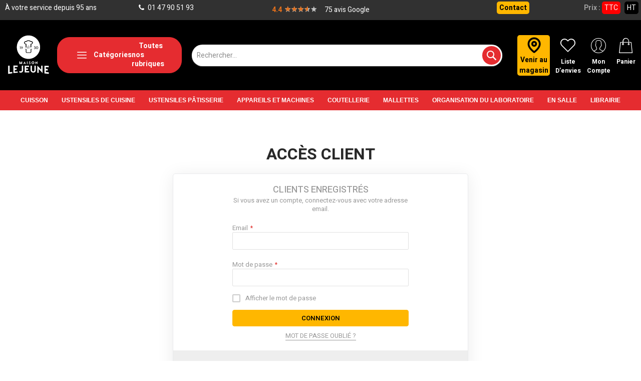

--- FILE ---
content_type: text/html; charset=UTF-8
request_url: https://www.lejeune.tm.fr/customer/account/login/?SID=ov06o6i8squ747a2rvvt1toip7
body_size: 20108
content:
<!doctype html>
<html lang="fr">
    <head >
        <script>
    var LOCALE = 'fr\u002DFR';
    var BASE_URL = 'https\u003A\u002F\u002Fwww.lejeune.tm.fr\u002F';
    var require = {
        'baseUrl': 'https\u003A\u002F\u002Fwww.lejeune.tm.fr\u002Fstatic\u002Fversion1732618315\u002Ffrontend\u002FCodazon\u002Funlimited_default\u002Ffr_FR'
    };</script>        <meta charset="utf-8"/>
<meta name="title" content="Accès client"/>
<meta name="robots" content="INDEX,FOLLOW"/>
<meta name="viewport" content="width=device-width, initial-scale=1"/>
<meta name="format-detection" content="telephone=no"/>
<title>Accès client</title>
<link  rel="stylesheet" type="text/css"  media="all" href="//fonts.googleapis.com/css?family=Heebo:200,200italic,300,300italic,400,400italic,500,500italic,600,600italic,700,700italic,800,800italic,900,900italic|Oswald:200,200italic,300,300italic,400,400italic,500,500italic,600,600italic,700,700italic,800,800italic,900,900italic&subset=latin,cyrillic-ext,cyrillic,greek-ext,greek,vietnamese,latin-ext&display=swap" />
<link  rel="stylesheet" type="text/css"  media="all" href="https://www.lejeune.tm.fr/static/version1732618315/frontend/Codazon/unlimited_default/fr_FR/css/styles-m.css" />
<link  rel="stylesheet" type="text/css"  media="all" href="https://www.lejeune.tm.fr/static/version1732618315/frontend/Codazon/unlimited_default/fr_FR/Mageplaza_ExtraFee/css/extra-fee.css" />
<link  rel="stylesheet" type="text/css"  media="all" href="https://www.lejeune.tm.fr/static/version1732618315/frontend/Codazon/unlimited_default/fr_FR/Mageplaza_RequestForQuote/css/miniquote.css" />
<link  rel="stylesheet" type="text/css"  media="all" href="https://www.lejeune.tm.fr/static/version1732618315/frontend/Codazon/unlimited_default/fr_FR/mage/gallery/gallery.css" />
<link  rel="stylesheet" type="text/css"  media="all" href="https://www.lejeune.tm.fr/static/version1732618315/frontend/Codazon/unlimited_default/fr_FR/Mageplaza_SocialLogin/css/style.css" />
<link  rel="stylesheet" type="text/css"  media="all" href="https://www.lejeune.tm.fr/static/version1732618315/frontend/Codazon/unlimited_default/fr_FR/Mageplaza_Core/css/font-awesome.min.css" />
<link  rel="stylesheet" type="text/css"  media="screen and (min-width: 768px)" href="https://www.lejeune.tm.fr/static/version1732618315/frontend/Codazon/unlimited_default/fr_FR/css/styles-l.css" />
<link  rel="stylesheet" type="text/css"  media="all" href="https://www.lejeune.tm.fr/static/version1732618315/frontend/Codazon/unlimited_default/fr_FR/css/fontawesome/fontawesome-all.css" />
<link  rel="stylesheet" type="text/css"  media="all" href="https://www.lejeune.tm.fr/static/version1732618315/frontend/Codazon/unlimited_default/fr_FR/css/owlcarousel/owl.carousel.min.css" />
<link  rel="stylesheet" type="text/css"  media="all" href="https://www.lejeune.tm.fr/static/version1732618315/frontend/Codazon/unlimited_default/fr_FR/Mageplaza_SocialLogin/css/style.css" />
<script  type="text/javascript"  src="https://www.lejeune.tm.fr/static/version1732618315/frontend/Codazon/unlimited_default/fr_FR/requirejs/require.js"></script>
<script  type="text/javascript"  src="https://www.lejeune.tm.fr/static/version1732618315/frontend/Codazon/unlimited_default/fr_FR/mage/requirejs/mixins.js"></script>
<script  type="text/javascript"  src="https://www.lejeune.tm.fr/static/version1732618315/frontend/Codazon/unlimited_default/fr_FR/requirejs-config.js"></script>
<link  rel="icon" type="image/x-icon" href="https://www.lejeune.tm.fr/media/favicon/stores/1/favicon.jpg" />
<link  rel="shortcut icon" type="image/x-icon" href="https://www.lejeune.tm.fr/media/favicon/stores/1/favicon.jpg" />
        <script  type="text/javascript"  src="/media/lejeune/custom.js"></script><!-- End Google Tag Manager --><script id="codazon-global-config">var codazon={"now":"2026-01-23 08:48:36","dateTimeUrl":"https:\/\/www.lejeune.tm.fr\/themelayoutpro\/ajax\/datetime\/","checkoutUrl":"https:\/\/www.lejeune.tm.fr\/checkout\/","enableStikyMenu":true,"alignVerMenuHeight":true,"customerDataUrl":"https:\/\/www.lejeune.tm.fr\/customer\/section\/load\/?sections=customer&update_section_id=0","numCtrlSeletor":".cart.item input[type=\"number\"], .block-minicart input[type=\"number\"]","rtl":false}</script><link id="cdz-header-css" rel="stylesheet" type="text/css" media="all" href="//www.lejeune.tm.fr/media/codazon/themelayout/header/header-style-21/header-styles.css?version=678fa94f6244d" /><link id="cdz-footer-css" rel="stylesheet" type="text/css" media="all" href="//www.lejeune.tm.fr/media/codazon/themelayout/footer/footer-style-23/footer-styles.css?version=661e6ea53af80" /><link id="cdz-maincontent-css" rel="stylesheet" type="text/css" media="all" href="//www.lejeune.tm.fr/media/codazon/themelayout/main/main-content-style23/main-styles.css?version=6826f9b295ea5" /><link id="cdz-custom-css" rel="stylesheet" type="text/css" media="all" href="https://www.lejeune.tm.fr/media/lejeune/custom-styles.css" /><script>var windowLoaded=false;window.addEventListener('load',function(){windowLoaded=true;},true);require(['jquery'],function($){require(['Codazon_ThemeLayoutPro/js/material-theme']);function loadCSSLinks(){require(['mage/cookies'],function(){var styles=["https:\/\/www.lejeune.tm.fr\/static\/version1732618315\/frontend\/Codazon\/unlimited_default\/fr_FR\/mage\/calendar.css","https:\/\/www.lejeune.tm.fr\/static\/version1732618315\/frontend\/Codazon\/unlimited_default\/fr_FR\/css\/animate\/animate.css"],cookieName='css_first_load';if($.cookie(cookieName)){var t=200;}else{var date=new Date(),t=5000;date.setTime(date.getTime()+(8640000000));$.cookie(cookieName,'1',{path:'/',expires:date});}
setTimeout(function(){$.each(styles,function(i,styleFile){$('head').prepend('<'+'link rel="stylesheet" type="text/css" media="all" href="'+styleFile+'" >');});$('head').prepend('<'+'link rel="stylesheet" type="text/css" media="print" href="https://www.lejeune.tm.fr/static/version1732618315/frontend/Codazon/unlimited_default/fr_FR/css/print.css" >');},t);});}
windowLoaded?loadCSSLinks():$(window).on('load',loadCSSLinks);var updateTimeout=false;$('body').on('contentUpdated',function(){if(updateTimeout)clearTimeout(updateTimeout);require(['mage/apply/main'],function(mage){if(mage){updateTimeout=setTimeout(function(){mage.apply();},200)};});});});</script><script>if(typeof window.checkout=='undefined'){window.checkout={"shoppingCartUrl":"https:\/\/www.lejeune.tm.fr\/checkout\/cart\/","checkoutUrl":"https:\/\/www.lejeune.tm.fr\/checkout\/","updateItemQtyUrl":"https:\/\/www.lejeune.tm.fr\/checkout\/sidebar\/updateItemQty\/","removeItemUrl":"https:\/\/www.lejeune.tm.fr\/checkout\/sidebar\/removeItem\/","imageTemplate":"Magento_Catalog\/product\/image_with_borders","baseUrl":"https:\/\/www.lejeune.tm.fr\/","minicartMaxItemsVisible":5,"websiteId":"1","maxItemsToDisplay":10,"storeId":"1","storeGroupId":"1","agreementIds":["1"],"customerLoginUrl":"https:\/\/www.lejeune.tm.fr\/customer\/account\/login\/referer\/aHR0cHM6Ly93d3cubGVqZXVuZS50bS5mci9jdXN0b21lci9hY2NvdW50L2xvZ2luLz9TSUQ9b3YwNm82aThzcXU3NDdhMnJ2dnQxdG9pcDc%2C\/","isRedirectRequired":false,"autocomplete":"off","captcha":{"user_login":{"isCaseSensitive":false,"imageHeight":50,"imageSrc":"","refreshUrl":"https:\/\/www.lejeune.tm.fr\/captcha\/refresh\/","isRequired":false,"timestamp":1769158116}}};}</script> <script type="text/javascript">(function(){var config={config:{mixins:{'Magento_Catalog/js/catalog-add-to-cart':{'Codazon_ShoppingCartPro/js/catalog-add-to-cart':true}}}};require.config(config);})();var ajaxShoppingCart={"optionUrl":"https:\/\/www.lejeune.tm.fr\/quickview\/index\/view\/ajaxcart_option\/1\/","miniCartStyle":1,"popupId":"cdz-minicart-popup","minicartMaxItemsVisible":2};</script><script type="text/javascript">(function(){var config={map:{'*':{'mage/dataPost':'Codazon_ShoppingCartPro/js/ajax-post','defaultMageDataPost':'mage/dataPost'}},deps:['Codazon_ShoppingCartPro/js/ajax-post']};require.config(config);})();var cdzAjaxPost={"updateMsgUrl":"https:\/\/www.lejeune.tm.fr\/customer\/section\/load\/?sections=messages&update_section_id=true","replacedActions":{"wishlist\/index\/add":"https:\/\/www.lejeune.tm.fr\/ajaxpost\/product_wishlist\/add\/","wishlist\/index\/remove":"https:\/\/www.lejeune.tm.fr\/ajaxpost\/product_wishlist\/remove\/","wishlist\/index\/fromcart":"https:\/\/www.lejeune.tm.fr\/ajaxpost\/product_wishlist\/fromcart\/","ajaxpost\/product_wishlist\/moveallfromcart":"https:\/\/www.lejeune.tm.fr\/ajaxpost\/product_wishlist\/moveallfromcart\/","catalog\/product_compare\/add":"https:\/\/www.lejeune.tm.fr\/ajaxpost\/product_compare\/add\/","catalog\/product_compare\/remove":"https:\/\/www.lejeune.tm.fr\/ajaxpost\/product_compare\/remove\/","catalog\/product_compare\/clear":"https:\/\/www.lejeune.tm.fr\/ajaxpost\/product_compare\/clear\/"},"wishlistEmptyMsg":"Il n\u2019y a aucun article dans votre liste d\u2019envies."};</script><!-- Google Tag Manager --><script>document.addEventListener('scroll',mfGtmUserActionDetect);document.addEventListener('mousemove',mfGtmUserActionDetect);document.addEventListener('touchstart',mfGtmUserActionDetect);function mfGtmUserActionDetect(){document.removeEventListener('scroll',mfGtmUserActionDetect);document.removeEventListener('mousemove',mfGtmUserActionDetect);document.removeEventListener('touchstart',mfGtmUserActionDetect);window.mfGtmUserActionDetected=true;mfLoadGtm();}
window.mfGtmUserCookiesAllowed=true;mfLoadGtm();function getMfGtmCustomerIdentifier(){return localStorage.getItem('mf_gtm_customer_identifier')?localStorage.getItem('mf_gtm_customer_identifier'):null;};function mfLoadGtm(){if(!window.mfGtmUserActionDetected)return false;if(!window.mfGtmLoadBeforeCookieAllowed&&!window.mfGtmUserCookiesAllowed)return false;if(window.mfGTMTriedToLoad)return;window.mfGTMTriedToLoad=true;(function(w,d,s,l,i){w[l]=w[l]||[];w[l].push({'gtm.start':new Date().getTime(),event:'gtm.js'});var f=d.getElementsByTagName(s)[0],j=d.createElement(s),dl=l!='dataLayer'?'&l='+l:'';j.async=true;j.src='https:'+'/'+'/'+'www.googletagmanager.com/gtm.js?id='+i+dl;f.parentNode.insertBefore(j,f);})(window,document,'script','dataLayer','GTM-KMDG9RM');};</script><script>if(!window.MagefanRocketJsCustomOptimization&&window.require)
require(['jquery','Magento_Customer/js/customer-data'],function($,customer){function updateMfGtmCustomerIdentifier(data){if(data.mf_gtm_customer_identifier){localStorage.setItem('mf_gtm_customer_identifier',data.mf_gtm_customer_identifier);}}
let customerData=customer.get('customer');customerData.subscribe(function(data){updateMfGtmCustomerIdentifier(data);}.bind(this));updateMfGtmCustomerIdentifier(customerData());});</script><!-- End Google Tag Manager --><script>require(['mage/cookies'],function(){if(jQuery.cookie('mage-messages')){require(['Magento_Customer/js/customer-data'],function(customerData){customerData.reload(['cart'],true);});}});</script><style> #social-login-popup .social-login-title { background-color: #6e716e } #social-login-popup .social-login #bnt-social-login-authentication, #social-login-popup .forgot .primary button, #social-login-popup .create .primary button, #social-login-popup .fake-email .primary button { background-color: #6e716e; border: #6e716e } .block.social-login-authentication-channel.account-social-login .block-content { text-align: center; } #bnt-social-login-fake-email { background-color: grey !important; border: grey !important; } #request-popup .social-login-title { background-color: grey !important; } /* Compatible ETheme_YOURstore*/ div#centerColumn .column.main .block.social-login-authentication-channel.account-social-login { max-width: 900px !important; margin: 0 auto !important; } div#centerColumn .column.main .block.social-login-authentication-channel.account-social-login .block-content { text-align: center; } @media (max-width: 1024px) { div#centerColumn .column.main .block.social-login-authentication-channel.account-social-login .block-content { padding: 0 15px; } }</style>    </head>
    <body data-container="body"
          data-mage-init='{"loaderAjax": {}, "loader": { "icon": "https://www.lejeune.tm.fr/static/version1732618315/frontend/Codazon/unlimited_default/fr_FR/images/loader-2.gif"}}'
        id="html-body" class="customer-account-login page-layout-1column">
         <script>if(window.require)require(['jquery'],function($){$(document).on('ajaxComplete',function(event,xhr,settings){function getQueryParam(url,key){let queryStartPos=url.indexOf('?');if(queryStartPos===-1){return;}
let params=url.substring(queryStartPos+1).split('&');for(var i=0;i<params.length;i++){var pairs=params[i].split('=');if(decodeURIComponent(pairs.shift())==key){return decodeURIComponent(pairs.join('='));}}};let term='';let dataLayer={};if(settings.url.indexOf('?q=')!==-1){term=getQueryParam(settings.url,'q');}else if(settings.url.indexOf('?search_string=')!==-1){term=getQueryParam(settings.url,'search_string');}else if(settings.url.indexOf('/search/')!==-1){let substringAfter=function(str,pattern){return str.slice(str.indexOf(pattern)+pattern.length);};let substringBefore=function(str,pattern){return str.slice(0,str.indexOf(pattern));};let after=substringAfter(settings.url,'/search/');term=substringBefore(after,'?');}
if(term){dataLayer.event='search';var cmi=getMfGtmCustomerIdentifier();if(cmi){dataLayer.customer_identifier=cmi;}
dataLayer.search_term=term;dataLayer.ecomm_pagetype='searchresults';window.dataLayer=window.dataLayer||[];window.dataLayer.push(dataLayer);}});});</script><script type="text/x-magento-init">{"*":{"mfGtmCustomerDataLayer":{}}}</script> <!-- Google Tag Manager (noscript) --><noscript><iframe src="https://www.googletagmanager.com/ns.html?id=GTM-KMDG9RM" height="0" width="0" style="display:none;visibility:hidden"></iframe></noscript><!-- End Google Tag Manager (noscript) --><script type="text/x-magento-init">{"*":{"Magento_PageBuilder/js/widget-initializer":{"config":{"[data-content-type=\"slider\"][data-appearance=\"default\"]":{"Magento_PageBuilder\/js\/content-type\/slider\/appearance\/default\/widget":false},"[data-content-type=\"map\"]":{"Magento_PageBuilder\/js\/content-type\/map\/appearance\/default\/widget":false},"[data-content-type=\"row\"]":{"Magento_PageBuilder\/js\/content-type\/row\/appearance\/default\/widget":false},"[data-content-type=\"tabs\"]":{"Magento_PageBuilder\/js\/content-type\/tabs\/appearance\/default\/widget":false},"[data-content-type=\"slide\"]":{"Magento_PageBuilder\/js\/content-type\/slide\/appearance\/default\/widget":{"buttonSelector":".pagebuilder-slide-button","showOverlay":"hover","dataRole":"slide"}},"[data-content-type=\"banner\"]":{"Magento_PageBuilder\/js\/content-type\/banner\/appearance\/default\/widget":{"buttonSelector":".pagebuilder-banner-button","showOverlay":"hover","dataRole":"banner"}},"[data-content-type=\"buttons\"]":{"Magento_PageBuilder\/js\/content-type\/buttons\/appearance\/inline\/widget":false},"[data-content-type=\"products\"][data-appearance=\"carousel\"]":{"Magento_PageBuilder\/js\/content-type\/products\/appearance\/carousel\/widget":false}},"breakpoints":{"desktop":{"label":"Desktop","stage":true,"default":true,"class":"desktop-switcher","icon":"Magento_PageBuilder::css\/images\/switcher\/switcher-desktop.svg","conditions":{"min-width":"1024px"},"options":{"products":{"default":{"slidesToShow":"5"}}}},"tablet":{"conditions":{"max-width":"1024px","min-width":"768px"},"options":{"products":{"default":{"slidesToShow":"4"},"continuous":{"slidesToShow":"3"}}}},"mobile":{"label":"Mobile","stage":true,"class":"mobile-switcher","icon":"Magento_PageBuilder::css\/images\/switcher\/switcher-mobile.svg","media":"only screen and (max-width: 768px)","conditions":{"max-width":"768px","min-width":"640px"},"options":{"products":{"default":{"slidesToShow":"3"}}}},"mobile-small":{"conditions":{"max-width":"640px"},"options":{"products":{"default":{"slidesToShow":"2"},"continuous":{"slidesToShow":"1"}}}}}}}}</script> <div class="cookie-status-message" id="cookie-status"> La boutique ne fonctionnera pas correctement dans le cas où les cookies sont désactivés.</div><script type="text&#x2F;javascript">document.querySelector("#cookie-status").style.display="none";</script><script type="text/x-magento-init">{"*":{"cookieStatus":{}}}</script> <script type="text/x-magento-init">{"*":{"mage/cookies":{"expires":null,"path":"\u002F","domain":".www.lejeune.tm.fr","secure":true,"lifetime":"3600"}}}</script> <noscript><div class="message global noscript"><div class="content"><p><strong>Javascript est désactivé dans votre navigateur.</strong> <span> Pour une meilleure expérience sur notre site, assurez-vous d’activer JavaScript dans votre navigateur.</span></p></div></div></noscript> <script>window.cookiesConfig=window.cookiesConfig||{};window.cookiesConfig.secure=true;</script><script>require.config({map:{'*':{wysiwygAdapter:'mage/adminhtml/wysiwyg/tiny_mce/tinymce5Adapter'}}});</script><script>require.config({paths:{googleMaps:'https\u003A\u002F\u002Fmaps.googleapis.com\u002Fmaps\u002Fapi\u002Fjs\u003Fv\u003D3\u0026key\u003D'},config:{'Magento_PageBuilder/js/utils/map':{style:''},'Magento_PageBuilder/js/content-type/map/preview':{apiKey:'',apiKeyErrorMessage:'You\u0020must\u0020provide\u0020a\u0020valid\u0020\u003Ca\u0020href\u003D\u0027https\u003A\u002F\u002Fwww.lejeune.tm.fr\u002Fadminhtml\u002Fsystem_config\u002Fedit\u002Fsection\u002Fcms\u002F\u0023cms_pagebuilder\u0027\u0020target\u003D\u0027_blank\u0027\u003EGoogle\u0020Maps\u0020API\u0020key\u003C\u002Fa\u003E\u0020to\u0020use\u0020a\u0020map.'},'Magento_PageBuilder/js/form/element/map':{apiKey:'',apiKeyErrorMessage:'You\u0020must\u0020provide\u0020a\u0020valid\u0020\u003Ca\u0020href\u003D\u0027https\u003A\u002F\u002Fwww.lejeune.tm.fr\u002Fadminhtml\u002Fsystem_config\u002Fedit\u002Fsection\u002Fcms\u002F\u0023cms_pagebuilder\u0027\u0020target\u003D\u0027_blank\u0027\u003EGoogle\u0020Maps\u0020API\u0020key\u003C\u002Fa\u003E\u0020to\u0020use\u0020a\u0020map.'},}});</script><script>require.config({shim:{'Magento_PageBuilder/js/utils/map':{deps:['googleMaps']}}});</script><div class="page-wrapper"><header class="page-header header-style-15"><div class="container sticky-menu js-sticky-menu"><div id="header-sections" class="header-sections"><div id="header-top" class="header-top"> <div class="col-sm-5">À votre service depuis 95 ans</div><div class="col-sm-5"><a href="tel:0147905193"><em class="menu-icon fa fa-phone">&nbsp;</em> 01 47 90 51 93</a></div><div class="col-sm-5"><a style="line-height: 25px;" href="https://www.google.com/search?safe=off&amp;sxsrf=ALeKk03H_-G5VmhfUskhGdRhR1xrtK52bg%3A1586174558860&amp;ei=XhqLXv2YNKGPlwTagoygAQ&amp;q=maison+lejeune&amp;oq=maison+lejeune&amp;gs_lcp=[base64]&amp;sclient=psy-ab&amp;ved=0ahUKEwj9v4fZ4NPoAhWhx4UKHVoBAxQQ4dUDCAw&amp;uact=5#lrd=0x47e66f3d8b3b60eb:0x884191111fdf2088,1,,," target="_blank" rel="noopener"><strong style="color: #e7711b; float: left; margin-right: 5px;">4.4</strong></a> <div class="star-ratings-css"><div class="star-ratings-css-top" style="width: 94%;">★★★★★</div><div class="star-ratings-css-bottom">★★★★★</div></div><a style="line-height: 25px;" href="https://www.google.com/search?safe=off&amp;sxsrf=ALeKk03H_-G5VmhfUskhGdRhR1xrtK52bg%3A1586174558860&amp;ei=XhqLXv2YNKGPlwTagoygAQ&amp;q=maison+lejeune&amp;oq=maison+lejeune&amp;gs_lcp=[base64]&amp;sclient=psy-ab&amp;ved=0ahUKEwj9v4fZ4NPoAhWhx4UKHVoBAxQQ4dUDCAw&amp;uact=5#lrd=0x47e66f3d8b3b60eb:0x884191111fdf2088,1,,," target="_blank" rel="noopener">75 avis Google</a></div><div class="col-sm-5 showmobile text-right"><a class="contacttop" href="/contact/"> Contact</a></div><div class="col-sm-4"><div id="htttc"><strong>Prix :</strong> <span class="switchttc">TTC</span> <!-- Rectangular switch --><!-- Rounded switch --><label class="switch"><input id="switchttcinput" type="checkbox"></label> <span class="switchht"> HT</span></div></div></div><div id="header-middle" class="header-middle"><div class="panel header"><div class="container header-panel-container"><div class="header-panel-row row"><div class="col-sm-7 header-panel-left"> <span data-action="toggle-nav" class="action nav-toggle"><span>Basculer la navigation</span></span> <a class="logo" href="https://www.lejeune.tm.fr/" title=""><img class="main-logo hidden-xs" src="https://www.lejeune.tm.fr/media/codazon/logo/22/default/logo-white.svg" alt="" /><img class="small-logo visible-xs" src="https://www.lejeune.tm.fr/media/small_logo/22/default/logo-black.svg" alt="" /></a><div class="header-vertical-menu-wrap"><div id="desk_vertcial-menu-container" class="hidden-xs desk-vertcial-menu-container click-display"><div class="main-content-top-left" data-role="menu-container"><div class="menu-title closebyaround" data-role="menu-title">Catégories</div><div class="menu-container hidden-xs" data-role="menu-content"><div class="cdz-menu no-loaded cdz-vertical-menu cdz-scroll-menu dropdown-fullwidth cdz-normal" id="menu-28-697335e411749" data-mage-init='{"megamenu":{"dropdownEffect":"normal","type":3,"useAjaxMenu":0,"menu":"unlimited-cosmetics-left-navigation","ajaxUrl":"https:\/\/www.lejeune.tm.fr\/megamenu\/index\/ajax\/","tabletLinkText":"\u003Cspan class=\"link-prefix\"\u003EGo to\u003C\/span\u003E \u003Cspan class=\"link-text\"\u003E%1\u003C\/span\u003E","pagingMenu":0,"extraCss":{"megamenu-css-scroll-menu":"https:\/\/www.lejeune.tm.fr\/static\/version1732618315\/frontend\/Codazon\/unlimited_default\/fr_FR\/Codazon_MegaMenu\/css\/scroll-menu.css"}}}'><ul class="groupmenu"><li class="item level0 level-top parent" ><a class="menu-link" href="https://www.lejeune.tm.fr/cuisson.html"><i class="menu-icon fa fa-arrow-right"></i> <span>Cuisson</span></a> <ul class="groupmenu-drop"><li class="item level1 text-content" style="padding-bottom:10px; background-color:#FFF;background-position:cover;"><img class="groupdrop-banner-pos" src="[data-uri]" data-menulazy="https://www.lejeune.tm.fr/media/wysiwyg/cuisson.jpg" style="right:0px; bottom:0px" /><div class=" groupmenu-drop-content groupmenu-width-9" style=" padding-bottom:10px; background-color:#FFF;background-position:cover;"><p class="groupdrop-title">Cuisson</p><ul class=""><li class="level1 nav-1 item first"><a class="menu-link" href="https://www.lejeune.tm.fr/cuisson/sur-le-feu-induction.html" ><span>Sur le Feu (&amp; induction)</span></a></li><li class="level1 nav-2 item"><a class="menu-link" href="https://www.lejeune.tm.fr/cuisson/batterie-de-cuisine.html" ><span>Batterie de cuisine</span></a></li><li class="level1 nav-3 item"><a class="menu-link" href="https://www.lejeune.tm.fr/cuisson/a-la-vapeur.html" ><span>À la vapeur</span></a></li><li class="level1 nav-4 item"><a class="menu-link" href="https://www.lejeune.tm.fr/cuisson/a-la-friture.html" ><span>À la friture</span></a></li><li class="level1 nav-5 item"><a class="menu-link" href="https://www.lejeune.tm.fr/cuisson/au-four.html" ><span>Au four</span></a></li><li class="level1 nav-6 item"><a class="menu-link" href="https://www.lejeune.tm.fr/cuisson/accessoire-de-cuisson.html" ><span>Accessoires de cuisson</span></a></li><li class="level1 nav-7 item last"><a class="menu-link" href="https://www.lejeune.tm.fr/cuisson/barbecue.html" ><span>Barbecue</span></a></li></ul></div></li></ul></li> <li class="item level0 level-top parent" ><a class="menu-link" href="https://www.lejeune.tm.fr/ustensiles-de-cuisine.html"><i class="menu-icon fa fa-arrow-right"></i> <span>Ustensiles de cuisine</span></a> <ul class="groupmenu-drop"><li class="item level1 text-content" style="padding-bottom:30px;"><img class="groupdrop-banner-pos" src="[data-uri]" data-menulazy="https://www.lejeune.tm.fr/media/wysiwyg/ustensiles.jpg" style="right:0px; bottom:0px" /><div class=" groupmenu-drop-content groupmenu-width-9" style=" padding-bottom:30px;"><p class="groupdrop-title">Ustensiles de cuisine</p><ul class=""><li class="level1 nav-1 item first"><a class="menu-link" href="https://www.lejeune.tm.fr/ustensiles-de-cuisine/preparer.html" ><span>Préparer</span></a></li><li class="level1 nav-2 item"><a class="menu-link" href="https://www.lejeune.tm.fr/ustensiles-de-cuisine/couper.html" ><span>Couper</span></a></li><li class="level1 nav-3 item"><a class="menu-link" href="https://www.lejeune.tm.fr/ustensiles-de-cuisine/petits-appareils.html" ><span>Petits appareils</span></a></li><li class="level1 nav-4 item"><a class="menu-link" href="https://www.lejeune.tm.fr/ustensiles-de-cuisine/decorer.html" ><span>Décorer</span></a></li><li class="level1 nav-5 item"><a class="menu-link" href="https://www.lejeune.tm.fr/ustensiles-de-cuisine/utilisation.html" ><span>Utiliser</span></a></li><li class="level1 nav-6 item"><a class="menu-link" href="https://www.lejeune.tm.fr/ustensiles-de-cuisine/produire.html" ><span>Produire</span></a></li><li class="level1 nav-7 item"><a class="menu-link" href="https://www.lejeune.tm.fr/ustensiles-de-cuisine/transformer.html" ><span>Transformer</span></a></li><li class="level1 nav-8 item last"><a class="menu-link" href="https://www.lejeune.tm.fr/ustensiles-de-cuisine/organiser.html" ><span>Organiser</span></a></li></ul></div></li></ul></li> <li class="item level0 level-top parent" ><a class="menu-link" href="https://www.lejeune.tm.fr/ustensiles-patisserie.html"><i class="menu-icon fa fa-arrow-right"></i> <span>Ustensiles Pâtisserie</span></a> <ul class="groupmenu-drop"><li class="item level1 text-content" style="padding-bottom:50px;"><img class="groupdrop-banner-pos" src="[data-uri]" data-menulazy="https://www.lejeune.tm.fr/media/wysiwyg/patisserie.jpg" style="right:0px; bottom:0px" /><div class=" groupmenu-drop-content groupmenu-width-9" style=" padding-bottom:50px;"><p class="groupdrop-title">Ustensiles Pâtisserie</p><ul class=""><li class="level1 nav-1 item first"><a class="menu-link" href="https://www.lejeune.tm.fr/ustensiles-patisserie/cercles-formes.html" ><span>Cercles &amp; formes</span></a></li><li class="level1 nav-2 item"><a class="menu-link" href="https://www.lejeune.tm.fr/ustensiles-patisserie/poches-et-douilles.html" ><span>Poches et douilles</span></a></li><li class="level1 nav-3 item"><a class="menu-link" href="https://www.lejeune.tm.fr/ustensiles-patisserie/machines-et-appareils.html" ><span>Machines et appareils</span></a></li><li class="level1 nav-4 item"><a class="menu-link" href="https://www.lejeune.tm.fr/ustensiles-patisserie/plaques-grilles.html" ><span>Plaques &amp; grilles</span></a></li><li class="level1 nav-5 item"><a class="menu-link" href="https://www.lejeune.tm.fr/ustensiles-patisserie/materiel-patisserie.html" ><span>Matériel pâtisserie</span></a></li><li class="level1 nav-6 item"><a class="menu-link" href="https://www.lejeune.tm.fr/ustensiles-patisserie/pour-le-sucre.html" ><span>Pour le sucre</span></a></li><li class="level1 nav-7 item"><a class="menu-link" href="https://www.lejeune.tm.fr/ustensiles-patisserie/pour-le-chocolat.html" ><span>Pour le chocolat</span></a></li><li class="level1 nav-8 item"><a class="menu-link" href="https://www.lejeune.tm.fr/ustensiles-patisserie/pour-la-glace.html" ><span>Pour la glace</span></a></li><li class="level1 nav-9 item"><a class="menu-link" href="https://www.lejeune.tm.fr/ustensiles-patisserie/pour-le-pain.html" ><span>Pour le pain</span></a></li><li class="level1 nav-10 item"><a class="menu-link" href="https://www.lejeune.tm.fr/ustensiles-patisserie/moules.html" ><span>Moules</span></a></li><li class="level1 nav-11 item last"><a class="menu-link" href="https://www.lejeune.tm.fr/ustensiles-patisserie/pour-les-confitures.html" ><span>Pour les confitures</span></a></li></ul></div></li></ul></li> <li class="item level0 fixtop level-top parent" ><a class="menu-link" href="https://www.lejeune.tm.fr/appareils-et-machines.html"><i class="menu-icon fa fa-arrow-right"></i> <span>Appareils et machines</span></a> <ul class="groupmenu-drop"><li class="item level1 text-content" ><img class="groupdrop-banner-pos" src="[data-uri]" data-menulazy="https://www.lejeune.tm.fr/media/wysiwyg/appareils.jpg" style="right:0px; bottom:0px" /><div class=" groupmenu-drop-content groupmenu-width-9" style=" "><p class="groupdrop-title">Appareils et machines</p><ul class=""><li class="level1 nav-1 item first"><a class="menu-link" href="https://www.lejeune.tm.fr/appareils-et-machines/peser.html" ><span>Peser\Mesurer</span></a></li><li class="level1 nav-2 item"><a class="menu-link" href="https://www.lejeune.tm.fr/appareils-et-machines/couper-trancher.html" ><span>Couper\trancher</span></a></li><li class="level1 nav-3 item"><a class="menu-link" href="https://www.lejeune.tm.fr/appareils-et-machines/mouliner.html" ><span>Mouliner</span></a></li><li class="level1 nav-4 item"><a class="menu-link" href="https://www.lejeune.tm.fr/appareils-et-machines/mixer.html" ><span>Mixer</span></a></li><li class="level1 nav-5 item"><a class="menu-link" href="https://www.lejeune.tm.fr/appareils-et-machines/presser.html" ><span>Presser</span></a></li><li class="level1 nav-6 item"><a class="menu-link" href="https://www.lejeune.tm.fr/appareils-et-machines/cuire.html" ><span>Cuire</span></a></li><li class="level1 nav-7 item"><a class="menu-link" href="https://www.lejeune.tm.fr/appareils-et-machines/conserver.html" ><span>Conserver</span></a></li><li class="level1 nav-8 item"><a class="menu-link" href="https://www.lejeune.tm.fr/appareils-et-machines/cuire-et-rechauffer.html" ><span>Cuire et réchauffer</span></a></li><li class="level1 nav-9 item"><a class="menu-link" href="https://www.lejeune.tm.fr/appareils-et-machines/electromenager.html" ><span>Électroménager</span></a></li><li class="level1 nav-10 item"><a class="menu-link" href="https://www.lejeune.tm.fr/appareils-et-machines/pieces-detachees.html" ><span>Pièces détachées</span></a></li><li class="level1 nav-11 item last"><a class="menu-link" href="https://www.lejeune.tm.fr/appareils-et-machines/refroidissement.html" ><span>Refroidissement</span></a></li></ul></div></li></ul></li> <li class="item level0 level-top parent" ><a class="menu-link" href="https://www.lejeune.tm.fr/coutellerie.html"><i class="menu-icon fa fa-arrow-right"></i> <span>Coutellerie</span></a> <ul class="groupmenu-drop"><li class="item level1 text-content" ><img class="groupdrop-banner-pos" src="[data-uri]" data-menulazy="https://www.lejeune.tm.fr/media/wysiwyg/coutellerie.jpg" style="right:0px; bottom:0px" /><div class=" groupmenu-drop-content groupmenu-width-9" style=" "><p class="groupdrop-title">Coutellerie</p><ul class=""><li class="level1 nav-1 item first"><a class="menu-link" href="https://www.lejeune.tm.fr/coutellerie/couteaux-europeens.html" ><span>Couteaux européens</span></a></li><li class="level1 nav-2 item"><a class="menu-link" href="https://www.lejeune.tm.fr/coutellerie/couteaux-par-usage.html" ><span>Couteaux par usage</span></a></li><li class="level1 nav-3 item"><a class="menu-link" href="https://www.lejeune.tm.fr/coutellerie/couteaux-japonais.html" ><span>Couteaux japonais</span></a></li><li class="level1 nav-4 item"><a class="menu-link" href="https://www.lejeune.tm.fr/coutellerie/accessoires-couteaux.html" ><span>Accessoires couteaux</span></a></li><li class="level1 nav-5 item"><a class="menu-link" href="https://www.lejeune.tm.fr/coutellerie/couteaux-des-metiers.html" ><span>Couteaux des métiers</span></a></li><li class="level1 nav-6 item last"><a class="menu-link" href="https://www.lejeune.tm.fr/coutellerie/couteaux-pour-le-plaisir.html" ><span>Couteaux pour le plaisir</span></a></li></ul></div></li></ul></li> <li class="item level0 level-top parent" ><a class="menu-link" href="https://www.lejeune.tm.fr/mallettes.html"><i class="menu-icon fa fa-arrow-right"></i> <span>Mallettes</span></a> <ul class="groupmenu-drop"><li class="item level1 text-content" style="padding-bottom:20px;"><img class="groupdrop-banner-pos" src="[data-uri]" data-menulazy="https://www.lejeune.tm.fr/media/wysiwyg/malettes.jpg" style="right:0px; bottom:0px" /><div class=" groupmenu-drop-content groupmenu-width-9" style=" padding-bottom:20px;"><p class="groupdrop-title">Mallettes</p><ul class=""><li class="level1 nav-1 item first parent"><a class="menu-link" href="https://www.lejeune.tm.fr/mallettes/par-metier.html" ><span>Par métier</span></a><ul class="level1 groupmenu-drop"><li class="level2 nav-1-1 item first"><a class="menu-link" href="https://www.lejeune.tm.fr/mallettes/par-metier/mallette-de-cuisine.html" ><span>Mallette Cuisine</span></a></li><li class="level2 nav-1-2 item"><a class="menu-link" href="https://www.lejeune.tm.fr/mallettes/par-metier/mallette-patisserie.html" ><span>Mallette Pâtisserie</span></a></li><li class="level2 nav-1-3 item"><a class="menu-link" href="https://www.lejeune.tm.fr/mallettes/par-metier/mallette-boulangerie.html" ><span>Mallette Boulangerie</span></a></li><li class="level2 nav-1-4 item"><a class="menu-link" href="https://www.lejeune.tm.fr/mallettes/par-metier/mallette-couteau-boucher.html" ><span>Mallette Couteau Boucher</span></a></li><li class="level2 nav-1-5 item"><a class="menu-link" href="https://www.lejeune.tm.fr/mallettes/par-metier/mallette-barman.html" ><span>Mallette Barman</span></a></li><li class="level2 nav-1-6 item last"><a class="menu-link" href="https://www.lejeune.tm.fr/mallettes/par-metier/mallette-traiteur.html" ><span>Mallette Traiteur</span></a></li></ul></li><li class="level1 nav-2 item"><a class="menu-link" href="https://www.lejeune.tm.fr/mallettes/apprentissage.html" ><span>Apprentissage</span></a></li><li class="level1 nav-3 item"><a class="menu-link" href="https://www.lejeune.tm.fr/mallettes/pour-les-pros.html" ><span>Pour les pros</span></a></li><li class="level1 nav-4 item"><a class="menu-link" href="https://www.lejeune.tm.fr/mallettes/remplir-sa-mallette.html" ><span>Remplir sa mallette</span></a></li><li class="level1 nav-5 item"><a class="menu-link" href="https://www.lejeune.tm.fr/mallettes/mallettes-et-trousses-vides.html" ><span>Mallettes et trousses vides</span></a></li><li class="level1 nav-6 item last"><a class="menu-link" href="https://www.lejeune.tm.fr/mallettes/servante-de-laboratoire.html" ><span>Servante de Laboratoire</span></a></li></ul></div></li></ul></li> <li class="item level0 level-top parent" ><a class="menu-link" href="https://www.lejeune.tm.fr/organisation-du-laboratoire.html"><i class="menu-icon fa fa-arrow-right"></i> <span>Organisation du laboratoire</span></a> <ul class="groupmenu-drop"><li class="item level1 text-content" style="padding-bottom:105px"><img class="groupdrop-banner-pos" src="[data-uri]" data-menulazy="https://www.lejeune.tm.fr/media/wysiwyg/organisation.jpg" style="right:0px; bottom:-10px" /><div class=" groupmenu-drop-content groupmenu-width-9" style=" padding-bottom:105px"><p class="groupdrop-title">Organisation du laboratoire</p><ul class=""><li class="level1 nav-1 item first"><a class="menu-link" href="https://www.lejeune.tm.fr/organisation-du-laboratoire/hygiene.html" ><span>Hygiène</span></a></li><li class="level1 nav-2 item"><a class="menu-link" href="https://www.lejeune.tm.fr/organisation-du-laboratoire/consommables.html" ><span>Consommables</span></a></li><li class="level1 nav-3 item"><a class="menu-link" href="https://www.lejeune.tm.fr/organisation-du-laboratoire/manutention.html" ><span>Manutention</span></a></li><li class="level1 nav-4 item last"><a class="menu-link" href="https://www.lejeune.tm.fr/organisation-du-laboratoire/stockage.html" ><span>Stockage</span></a></li></ul></div></li></ul></li> <li class="item level0 level-top parent" ><a class="menu-link" href="https://www.lejeune.tm.fr/en-salle.html"><i class="menu-icon fa fa-arrow-right"></i> <span>En salle</span></a> <ul class="groupmenu-drop"><li class="item level1 text-content" ><img class="groupdrop-banner-pos" src="[data-uri]" data-menulazy="https://www.lejeune.tm.fr/media/wysiwyg/ensalle.jpg" style="right:0px; bottom:0px" /><div class=" groupmenu-drop-content groupmenu-width-9" style=" "><p class="groupdrop-title">En salle</p><ul class=""><li class="level1 nav-1 item first"><a class="menu-link" href="https://www.lejeune.tm.fr/en-salle/moulins-a-poivre-et-sel.html" ><span>Moulins à poivre et sel</span></a></li><li class="level1 nav-2 item"><a class="menu-link" href="https://www.lejeune.tm.fr/en-salle/accueil.html" ><span>Accueil</span></a></li><li class="level1 nav-3 item"><a class="menu-link" href="https://www.lejeune.tm.fr/en-salle/au-bar.html" ><span>Au bar</span></a></li><li class="level1 nav-4 item"><a class="menu-link" href="https://www.lejeune.tm.fr/en-salle/sommelerie.html" ><span>Sommelerie</span></a></li><li class="level1 nav-5 item"><a class="menu-link" href="https://www.lejeune.tm.fr/en-salle/buffet.html" ><span>Buffet</span></a></li><li class="level1 nav-6 item"><a class="menu-link" href="https://www.lejeune.tm.fr/en-salle/the-ou-cafe.html" ><span>Thé ou Café</span></a></li><li class="level1 nav-7 item"><a class="menu-link" href="https://www.lejeune.tm.fr/en-salle/a-table.html" ><span>A table</span></a></li><li class="level1 nav-8 item"><a class="menu-link" href="https://www.lejeune.tm.fr/en-salle/porcelaine.html" ><span>Porcelaine</span></a></li><li class="level1 nav-9 item last"><a class="menu-link" href="https://www.lejeune.tm.fr/en-salle/verrerie.html" ><span>Verrerie</span></a></li></ul></div></li></ul></li> <li class="item level0 level-top parent" ><a class="menu-link" href="https://www.lejeune.tm.fr/librairie.html"><i class="menu-icon fa fa-arrow-right"></i> <span>Librairie</span></a> <ul class="groupmenu-drop"><li class="item level1 text-content" ><img class="groupdrop-banner-pos" src="[data-uri]" data-menulazy="https://www.lejeune.tm.fr/media/wysiwyg/librairie.jpg" style="right:0px; bottom:0px" /><div class=" groupmenu-drop-content groupmenu-width-9" style=" "><p class="groupdrop-title">Librairie</p><ul class=""><li class="level1 nav-1 item first"><a class="menu-link" href="https://www.lejeune.tm.fr/librairie/specialite-culinaire.html" ><span>Spécialités Culinaires</span></a></li><li class="level1 nav-2 item"><a class="menu-link" href="https://www.lejeune.tm.fr/librairie/recettes-de-chef.html" ><span>Recettes de Chef</span></a></li><li class="level1 nav-3 item last"><a class="menu-link" href="https://www.lejeune.tm.fr/librairie/apprentissage.html" ><span>Apprentissage</span></a></li></ul></div></li></ul></li></ul></div></div></div></div><script>require(['jquery'],function($){if(!$('body').hasClass('cms-index-index')){$('.click-display').removeClass('first-active');}
$('.click-display').on('click','.menu-title',function(){$(this).parents('.click-display').first().toggleClass('cdz-active');});$('body').on('click',function(e){let $target=$(e.target);if(!($target.hasClass('click-display')||$target.parents('.click-display').length)){$('.click-display.cdz-active').removeClass('cdz-active');}});$(window).on('cdz_mobile',function(){$('.click-display').removeClass('cdz-active');});});window.addEventListener('load',function(){require(['jquery'],function($){var addOneVer=function(){let $menu=$('.desk-vertcial-menu-container');if($('.cdz-vertical-menu').length===1){$menu.addClass('one-ver');}else{$('.cdz-vertical-menu').last().is(':visible')?$menu.removeClass('one-ver'):$menu.addClass('one-ver');}}
addOneVer();$(window).on('cdz_window_width_changed',addOneVer);});});</script></div></div><div class="col-sm-10 col-md-10 col-lg-12 header-panel-center header-search-wrap"><!-- search - search default --><div class="header-search hide-advanced-search no-full-box" data-role="search_container" data-mage-init='{"themewidgets":{"codazon.searchtoggle":{"onlyMobi":true},"codazon.fullsearchbox":{"enable":false}}}'><a href="javascript:void(0)" class="search-toggle full-box-trigger visible-xs" data-role="search_toggle">Rechercher</a> <div class="hidden-xs search-form" data-role="search_form"><div class="block block-search"><div class="block block-title"><strong>Rechercher</strong></div><div class="block block-content"><form class="form minisearch" id="search_mini_form" action="https://www.lejeune.tm.fr/catalogsearch/result/" method="get"><div class="field search"><div class="control"><input id="search" data-mage-init='{"quickSearch":{ "formSelector":"#search_mini_form", "url":"https://www.lejeune.tm.fr/search/ajax/suggest/", "destinationSelector":"#search_autocomplete"} }' type="text" name="q" value="" placeholder="Rechercher..." onfocus="this.placeholder = ''" onblur="this.placeholder = 'Rechercher...'" class="input-text" maxlength="128" role="combobox" aria-haspopup="false" aria-autocomplete="both" autocomplete="off" aria-expanded="false" /><div id="search_autocomplete" class="search-autocomplete"></div><div class="nested"><a class="action advanced" href="https://www.lejeune.tm.fr/catalogsearch/advanced/" data-action="advanced-search"><span class="advanced-label">Recherche Avancée</span></a></div><div data-bind="scope: 'searchsuiteautocomplete_form'"><!-- ko template: getTemplate() --><!-- /ko --></div><script type="text/x-magento-init">{"*":{"Magento_Ui/js/core/app":{"components":{"searchsuiteautocomplete_form":{"component":"MageWorx_SearchSuiteAutocomplete/js/autocomplete"},"searchsuiteautocompleteBindEvents":{"component":"MageWorx_SearchSuiteAutocomplete/js/bindEvents","config":{"searchFormSelector":"#search_mini_form","searchButtonSelector":"#search_mini_form button.search","inputSelector":"#search, #mobile_search","searchDelay":"450"}},"searchsuiteautocompleteDataProvider":{"component":"MageWorx_SearchSuiteAutocomplete/js/dataProvider","config":{"url":"https://www.lejeune.tm.fr/mageworx_searchsuiteautocomplete/ajax/index/"}}}}}}</script></div></div><div class="actions"><button type="submit" title="Rechercher" class="action search" aria-label="Search" ><span>Rechercher</span></button></div></form></div></div></div></div> <div id="mobi_cart-wrapper" class="visible-xs pos_static mobi-cart-wrapper"></div></div><div class="col-sm-7 col-md-7 col-lg-5 header-panel-right"><div class="header-panel-right-inner"><ul class="header features-links items hidden-xs"><!-- link --><li class="link wishlist" data-bind="scope: 'wishlist'"><div class="cdz-dropdown" data-role="cdz-dropdown"><a href="javascript:;" class="cdz-dd-trigger cdz-top-link" id="top-wishlist" data-role="cdz-dd-trigger"><span class="label">Liste d’envies</span></a> <div class="cdz-dd-content wl-drop-menu" data-role="cdz-dd-content"><div class="cdz-dd-content-inner nice-scroll"><div class="mini-list"><div class="block-top"><div class="block-title"><strong>Connectez-vous</strong></div></div><div class="block-content"><!-- login dropdown style 01 --><div class="block-customer-login"><div class="block-content" aria-labelledby="block-customer-login-heading"><form name="loginForm" action="https://www.lejeune.tm.fr/customer/account/loginPost/referer/aHR0cHM6Ly93d3cubGVqZXVuZS50bS5mci9jdXN0b21lci9hY2NvdW50L2xvZ2luLz9TSUQ9b3YwNm82aThzcXU3NDdhMnJ2dnQxdG9pcDc%2C/" method="post" data-mage-init='{"themewidgets":{"codazon.customValidation": {}}}'><input name="form_key" type="hidden" value="UA4lWzh1WIvk3FOT" /><div class="field email required"><label class="label"><span>Email</span></label> <div class="control"><input name="login[username]" value="" autocomplete="off" type="email" class="input-text" title="Email" data-mage-init='{"mage/trim-input":{}}' data-validate="{required:true, 'validate-email':true}"></div></div><div class="field password required"><label for="pass"><span>Mot de passe</span></label> <div class="control"><input name="login[password]" type="password" autocomplete="off" class="input-text" title="Mot&#x20;de&#x20;passe" data-validate="{required:true}"></div></div><div data-mage-init='{"themewidgets":{"codazon.ajaxcontent": {"ajaxUrl": "https://www.lejeune.tm.fr/themelayoutpro/ajax/captcha/", "cache": false, "handle": "append" }}}'></div><div class="actions-toolbar"><div class="primary"><button type="submit" class="action login primary" name="send"><span>Connexion</span></button></div><div class="secondary"><a class="action remind" href="https://www.lejeune.tm.fr/customer/account/forgotpassword/"><span>Mot de passe oublié ?</span></a></div></div></form></div><div class="info-summary-bottom"><p class="secondary"><span class="create-account-question">Nouveau client ?</span> <a class="create-account-link" href="https://www.lejeune.tm.fr/customer/account/create/">Cliquer ici</a></p></div></div></div></div></div></div></div></li> <script type="text/x-magento-init">{"*":{"Magento_Ui/js/core/app":{"components":{"wishlist":{"component":"Magento_Wishlist/js/view/wishlist"}}}}}</script><!-- authorization style 01 --><li class="authorization-link authorization-style-01"><div class="account-wrapper"><a href="javascript:;" class="account-trigger cdz-top-link" data-sidebartrigger='{"side": "right"}'><span class="text-underlink">Connexion</span> <span class="text-uppercase">Mon compte</span></a></div></li><li class="cart-link"><!-- minicart --><div class="minicart-wrapper" id="desk_cart-wrapper"><div class="cdz-dropdown" data-role="cdz-dropdown"><a href="https://www.lejeune.tm.fr/checkout/cart/" data-role="cdz-dd-trigger" class="action showcart cdz-dd-trigger cdz-top-link" data-bind="scope: 'minicart_content'" data-block="minicart"><span class="text">Panier</span> <span data-bind="html: getCartParam('subtotal'), css: 'cart-subtotal'"></span> <span class="counter qty empty" data-bind="css: { empty: !!getCartParam('summary_count') == false }, blockLoader: false"><span class="counter-number"><!-- ko text: getCartParam('summary_count') --><!-- /ko --></span> <span class="counter-label"><!-- ko if: getCartParam('summary_count') --><!-- ko text: getCartParam('summary_count') --><!-- /ko --><!-- ko i18n: 'items' --><!-- /ko --><!-- /ko --></span></span></a> <div class="cdz-dd-content" data-role="cdz-dd-content"><div class="cdz-dd-content-inner nice-scroll"><div class="block block-minicart empty" data-block="minicart" style="height: auto;"><div id="minicart-content-wrapper" data-bind="scope: 'minicart_content'"><!-- ko template: getTemplate() --><!-- /ko --></div></div></div></div></div></div><script>window.checkout={"shoppingCartUrl":"https:\/\/www.lejeune.tm.fr\/checkout\/cart\/","checkoutUrl":"https:\/\/www.lejeune.tm.fr\/checkout\/","updateItemQtyUrl":"https:\/\/www.lejeune.tm.fr\/checkout\/sidebar\/updateItemQty\/","removeItemUrl":"https:\/\/www.lejeune.tm.fr\/checkout\/sidebar\/removeItem\/","imageTemplate":"Magento_Catalog\/product\/image_with_borders","baseUrl":"https:\/\/www.lejeune.tm.fr\/","minicartMaxItemsVisible":5,"websiteId":"1","maxItemsToDisplay":10,"storeId":"1","storeGroupId":"1","agreementIds":["1"],"customerLoginUrl":"https:\/\/www.lejeune.tm.fr\/customer\/account\/login\/referer\/aHR0cHM6Ly93d3cubGVqZXVuZS50bS5mci9jdXN0b21lci9hY2NvdW50L2xvZ2luLz9TSUQ9b3YwNm82aThzcXU3NDdhMnJ2dnQxdG9pcDc%2C\/","isRedirectRequired":false,"autocomplete":"off","captcha":{"user_login":{"isCaseSensitive":false,"imageHeight":50,"imageSrc":"","refreshUrl":"https:\/\/www.lejeune.tm.fr\/captcha\/refresh\/","isRequired":false,"timestamp":1769158116}}};</script><script type="text/x-magento-init">{"[data-block='minicart']":{"Magento_Ui/js/core/app":{"components":{"minicart_content":{"children":{"subtotal.container":{"children":{"subtotal":{"children":{"subtotal.totals":{"config":{"display_cart_subtotal_incl_tax":0,"display_cart_subtotal_excl_tax":0,"template":"Magento_Tax\/checkout\/minicart\/subtotal\/totals"},"children":{"subtotal.totals.msrp":{"component":"Magento_Msrp\/js\/view\/checkout\/minicart\/subtotal\/totals","config":{"displayArea":"minicart-subtotal-hidden","template":"Magento_Msrp\/checkout\/minicart\/subtotal\/totals"}}},"component":"Magento_Tax\/js\/view\/checkout\/minicart\/subtotal\/totals"}},"component":"uiComponent","config":{"template":"Magento_Checkout\/minicart\/subtotal"}}},"component":"uiComponent","config":{"displayArea":"subtotalContainer"}},"item.renderer":{"component":"Magento_Checkout\/js\/view\/cart-item-renderer","config":{"displayArea":"defaultRenderer","template":"Magento_Checkout\/minicart\/item\/default"},"children":{"item.image":{"component":"Magento_Catalog\/js\/view\/image","config":{"template":"Magento_Catalog\/product\/image","displayArea":"itemImage"}},"checkout.cart.item.price.sidebar":{"component":"uiComponent","config":{"template":"Magento_Checkout\/minicart\/item\/price","displayArea":"priceSidebar"}},"mprequestforquote.checkout.cart.notice":{"component":"uiComponent","config":{"template":"Mageplaza_RequestForQuote\/cart\/mini_cart","displayArea":"priceSidebar"}}}},"extra_info":{"component":"uiComponent","config":{"displayArea":"extraInfo"}},"promotion":{"component":"uiComponent","config":{"displayArea":"promotion"}}},"config":{"itemRenderer":{"default":"defaultRenderer","simple":"defaultRenderer","virtual":"defaultRenderer"},"template":"Magento_Checkout\/minicart\/content"},"component":"Magento_Checkout\/js\/view\/minicart"}},"types":[]}},"*":{"Magento_Ui/js/block-loader":"https://www.lejeune.tm.fr/static/version1732618315/frontend/Codazon/unlimited_default/fr_FR/images/loader-1.gif"}}</script></li></ul></div></div></div></div><ul class="header links visible-xs"><li><a href="https://www.lejeune.tm.fr/customer/account/" id="idI1QQcEWc" >Mon compte</a></li><!-- link --><li class="link wishlist" data-bind="scope: 'wishlist'"><a class="cdz-top-link" href="https://www.lejeune.tm.fr/wishlist/">Ma liste d’envies <!-- ko if: wishlist().counter --> (<span data-bind="text: wishlist().counter" class="counter qty"></span>) <!-- /ko --></a></li> <script type="text/x-magento-init">{"*":{"Magento_Ui/js/core/app":{"components":{"wishlist":{"component":"Magento_Wishlist/js/view/wishlist"}}}}}</script><li class="link authorization-link" data-label="ou"><a href="https://www.lejeune.tm.fr/customer/account/login/referer/aHR0cHM6Ly93d3cubGVqZXVuZS50bS5mci9jdXN0b21lci9hY2NvdW50L2xvZ2luLz9TSUQ9b3YwNm82aThzcXU3NDdhMnJ2dnQxdG9pcDc%2C/" >Connexion</a></li><li class="item link compare" data-bind="scope: 'compareProducts'" data-role="compare-products-link"><a class="action compare" title="Comparer" data-bind="attr: {'href': compareProducts().listUrl}" > Comparer <!-- ko if: compareProducts().countCaption --><span class="counter qty" data-bind="text: '(' + compareProducts().countCaption + ')'"></span> <!-- /ko --></a></li> <script type="text/x-magento-init">{"[data-role=compare-products-link]":{"Magento_Ui/js/core/app":{"components":{"compareProducts":{"component":"Magento_Catalog\/js\/view\/compare-products"}}}}}</script><li class="greet welcome" data-bind="scope: 'customer'"><!-- ko if: customer().fullname --><span class="logged-in" data-bind="text: new String('Bienvenue, %1 !').replace('%1', customer().fullname)"></span> <!-- /ko --><!-- ko ifnot: customer().fullname --><span class="not-logged-in" data-bind="html: 'Message&#x20;de&#x20;bienvenue&#x20;par&#x20;d&#xE9;faut&#x20;&#x21;'"></span> <!-- /ko --></li> <script type="text/x-magento-init">{"*":{"Magento_Ui/js/core/app":{"components":{"customer":{"component":"Magento_Customer/js/view/customer"}}}}}</script><li><a href="https://www.lejeune.tm.fr/customer/account/create/" id="id7kQTSNho" >Créer un compte</a></li></ul><a class="action skip contentarea" href="#contentarea"><span> Allez au contenu</span></a></div></div><div id="header-bottom" class="header-bottom"><div class="container"><div class="row cdz-fix-left menu-area"><div class="col-sm-24 header-menu-wrap text-center"><div id="desk_menu-container" class="hidden-xs pos_static"><nav class="cdz-navigation" data-action="navigation"><div class="cdz-menu no-loaded cdz-horizontal-menu cdz-translate" id="menu-34-697335e41a6c5" data-mage-init='{"megamenu":{"dropdownEffect":"translate","type":0,"useAjaxMenu":1,"menu":"unlimited-tools-main-menu","ajaxUrl":"https:\/\/www.lejeune.tm.fr\/megamenu\/index\/ajax\/","tabletLinkText":"\u003Cspan class=\"link-prefix\"\u003EGo to\u003C\/span\u003E \u003Cspan class=\"link-text\"\u003E%1\u003C\/span\u003E","pagingMenu":0}}'><ul class="groupmenu"><li class="item level0 level-top parent" ><a class="menu-link" href="/cuisson.html"><span>Cuisson</span></a></li> <li class="item level0 level-top parent" ><a class="menu-link" href="/ustensiles-de-cuisine.html"><span>Ustensiles de Cuisine</span></a></li> <li class="item level0 level-top parent" ><a class="menu-link" href="/ustensiles-patisserie.html"><span>Ustensiles Pâtisserie</span></a></li> <li class="item level0 level-top parent" ><a class="menu-link" href="/appareils-et-machines.html"><span>Appareils et machines</span></a></li> <li class="item level0 level-top parent" ><a class="menu-link" href="/coutellerie.html"><span>Coutellerie</span></a></li> <li class="item level0 level-top parent" ><a class="menu-link" href="/mallettes.html"><span>Mallettes</span></a></li> <li class="item level0 level-top parent" ><a class="menu-link" href="/organisation-du-laboratoire.html"><span>Organisation du laboratoire</span></a></li> <li class="item level0 level-top parent" ><a class="menu-link" href="/en-salle.html"><span>En salle</span></a></li> <li class="item level0 level-top parent" ><a class="menu-link" href="/librairie.html"><span>Librairie</span></a></li></ul></div></nav></div></div></div></div></div></div></div></header><div id="mobi_vertcial-menu-container" class="visible-xs pos_static mobi-vertcial-menu-container"></div> <div class="sections nav-sections"><div class="section-items nav-sections-items" data-mage-init='{"tabs":{"openedState":"active"}}'><div class="section-item-title nav-sections-item-title" data-role="collapsible"><a class="nav-sections-item-switch" data-toggle="switch" href="#store.menu"> Menu</a></div><div class="section-item-content nav-sections-item-content" id="store.menu" data-role="content"><div id="mobi_menu-container" class="visible-xs pos_static"></div></div><div class="section-item-title nav-sections-item-title" data-role="collapsible"><a class="nav-sections-item-switch" data-toggle="switch" href="#store.links"> Compte</a></div><div class="section-item-content nav-sections-item-content" id="store.links" data-role="content"><!-- Account links --></div></div></div><main id="maincontent" class="page-main"><a id="contentarea" tabindex="-1"></a><div class="page-title-wrapper"><h1 class="page-title" ><span class="base" data-ui-id="page-title-wrapper" >Accès client</span></h1></div><div class="page messages"><div data-placeholder="messages"></div><div data-bind="scope: 'messages'"><!-- ko if: cookieMessages && cookieMessages.length > 0 --><div aria-atomic="true" role="alert" data-bind="foreach: { data: cookieMessages, as: 'message' }" class="messages"><div data-bind="attr: { class: 'message-' + message.type + ' ' + message.type + ' message', 'data-ui-id': 'message-' + message.type }"><div data-bind="html: $parent.prepareMessageForHtml(message.text)"></div></div></div><!-- /ko --><!-- ko if: messages().messages && messages().messages.length > 0 --><div aria-atomic="true" role="alert" class="messages" data-bind="foreach: { data: messages().messages, as: 'message' }"><div data-bind="attr: { class: 'message-' + message.type + ' ' + message.type + ' message', 'data-ui-id': 'message-' + message.type }"><div data-bind="html: $parent.prepareMessageForHtml(message.text)"></div></div></div><!-- /ko --></div><script type="text/x-magento-init">{"*":{"Magento_Ui/js/core/app":{"components":{"messages":{"component":"Magento_Theme/js/view/messages"}}}}}</script></div><div class="columns"><div class="column main"><input name="form_key" type="hidden" value="UA4lWzh1WIvk3FOT" /><div id="authenticationPopup" data-bind="scope:'authenticationPopup', style: {display: 'none'}"><script>window.authenticationPopup={"autocomplete":"off","customerRegisterUrl":"https:\/\/www.lejeune.tm.fr\/customer\/account\/create\/","customerForgotPasswordUrl":"https:\/\/www.lejeune.tm.fr\/customer\/account\/forgotpassword\/","baseUrl":"https:\/\/www.lejeune.tm.fr\/","customerLoginUrl":"https:\/\/www.lejeune.tm.fr\/customer\/ajax\/login\/"}</script><!-- ko template: getTemplate() --><!-- /ko --><script type="text/x-magento-init">{"#authenticationPopup":{"Magento_Ui/js/core/app":{"components":{"authenticationPopup":{"component":"Magento_Customer\/js\/view\/authentication-popup","children":{"messages":{"component":"Magento_Ui\/js\/view\/messages","displayArea":"messages"},"captcha":{"component":"Magento_Captcha\/js\/view\/checkout\/loginCaptcha","displayArea":"additional-login-form-fields","formId":"user_login","configSource":"checkout"},"social-buttons":{"component":"Mageplaza_SocialLogin\/js\/view\/social-buttons","displayArea":"before"}}}}}},"*":{"Magento_Ui/js/block-loader":"https\u003A\u002F\u002Fwww.lejeune.tm.fr\u002Fstatic\u002Fversion1732618315\u002Ffrontend\u002FCodazon\u002Funlimited_default\u002Ffr_FR\u002Fimages\u002Floader\u002D1.gif"}}</script></div><script type="text/x-magento-init">{"*":{"Magento_Customer/js/section-config":{"sections":{"stores\/store\/switch":["*"],"stores\/store\/switchrequest":["*"],"directory\/currency\/switch":["*"],"*":["messages","apptrian_metapixelapi_matching_section"],"customer\/account\/logout":["*","recently_viewed_product","recently_compared_product","persistent"],"customer\/account\/loginpost":["*"],"customer\/account\/createpost":["*"],"customer\/account\/editpost":["*"],"customer\/ajax\/login":["checkout-data","cart","captcha"],"catalog\/product_compare\/add":["compare-products"],"catalog\/product_compare\/remove":["compare-products"],"catalog\/product_compare\/clear":["compare-products"],"sales\/guest\/reorder":["cart"],"sales\/order\/reorder":["cart"],"checkout\/cart\/add":["cart","directory-data","crosssell"],"checkout\/cart\/delete":["cart"],"checkout\/cart\/updatepost":["cart"],"checkout\/cart\/updateitemoptions":["cart"],"checkout\/cart\/couponpost":["cart"],"checkout\/cart\/estimatepost":["cart"],"checkout\/cart\/estimateupdatepost":["cart"],"checkout\/onepage\/saveorder":["cart","checkout-data","last-ordered-items"],"checkout\/sidebar\/removeitem":["cart","crosssell"],"checkout\/sidebar\/updateitemqty":["cart","crosssell"],"rest\/*\/v1\/carts\/*\/payment-information":["cart","last-ordered-items","captcha","instant-purchase"],"rest\/*\/v1\/guest-carts\/*\/payment-information":["cart","captcha"],"rest\/*\/v1\/guest-carts\/*\/selected-payment-method":["cart","checkout-data"],"rest\/*\/v1\/carts\/*\/selected-payment-method":["cart","checkout-data","instant-purchase"],"customer\/address\/*":["instant-purchase"],"customer\/account\/*":["instant-purchase"],"vault\/cards\/deleteaction":["instant-purchase"],"multishipping\/checkout\/overviewpost":["cart"],"paypal\/express\/placeorder":["cart","checkout-data"],"paypal\/payflowexpress\/placeorder":["cart","checkout-data"],"paypal\/express\/onauthorization":["cart","checkout-data"],"persistent\/index\/unsetcookie":["persistent"],"review\/product\/post":["review"],"wishlist\/index\/add":["wishlist"],"wishlist\/index\/remove":["wishlist"],"wishlist\/index\/updateitemoptions":["wishlist"],"wishlist\/index\/update":["wishlist"],"wishlist\/index\/cart":["wishlist","cart"],"wishlist\/index\/fromcart":["wishlist","cart"],"wishlist\/index\/allcart":["wishlist","cart"],"wishlist\/shared\/allcart":["wishlist","cart"],"wishlist\/shared\/cart":["cart"],"ajaxpost\/product_wishlist\/add":["wishlist"],"ajaxpost\/product_compare\/add":["compare-products"],"ajaxpost\/product_compare\/remove":["compare-products"],"ajaxpost\/product_compare\/clear":["compare-products"],"ajaxpost\/product_wishlist\/remove":["wishlist"],"ajaxpost\/product_wishlist\/fromcart":["wishlist"],"ajaxpost\/product_wishlist\/moveallfromcart":["wishlist"],"mprequestforquote\/cart_quote\/add":["cart","checkout-data"],"mprequestforquote\/sidebar\/removeitem":["cart","checkout-data"],"mprequestforquote\/sidebar\/updateitemqty":["cart","checkout-data"],"sociallogin\/popup\/create":["checkout-data","cart"],"braintree\/paypal\/placeorder":["cart","checkout-data"],"braintree\/googlepay\/placeorder":["cart","checkout-data"]},"clientSideSections":["checkout-data","cart-data"],"baseUrls":["https:\/\/www.lejeune.tm.fr\/"],"sectionNames":["messages","customer","compare-products","last-ordered-items","cart","directory-data","captcha","instant-purchase","loggedAsCustomer","persistent","review","wishlist","apptrian_metapixelapi_matching_section","crosssell","recently_viewed_product","recently_compared_product","product_data_storage","paypal-billing-agreement"]}}}</script><script type="text/x-magento-init">{"*":{"Magento_Customer/js/customer-data":{"sectionLoadUrl":"https\u003A\u002F\u002Fwww.lejeune.tm.fr\u002Fcustomer\u002Fsection\u002Fload\u002F","expirableSectionLifetime":60,"expirableSectionNames":["cart","persistent"],"cookieLifeTime":"3600","updateSessionUrl":"https\u003A\u002F\u002Fwww.lejeune.tm.fr\u002Fcustomer\u002Faccount\u002FupdateSession\u002F"}}}</script><script type="text/x-magento-init">{"*":{"Magento_Customer/js/invalidation-processor":{"invalidationRules":{"website-rule":{"Magento_Customer/js/invalidation-rules/website-rule":{"scopeConfig":{"websiteId":"1"}}}}}}}</script><script type="text/x-magento-init">{"body":{"pageCache":{"url":"https:\/\/www.lejeune.tm.fr\/page_cache\/block\/render\/?SID=ov06o6i8squ747a2rvvt1toip7","handles":["default","customer_account_login","blog_css"],"originalRequest":{"route":"customer","controller":"account","action":"login","uri":"\/customer\/account\/login\/?SID=ov06o6i8squ747a2rvvt1toip7"},"versionCookieName":"private_content_version"}}}</script> <script>require(['jquery','Magefan_Blog/js/lib/mfblogunveil','domReady!'],function($){$('.mfblogunveil').mfblogunveil();});</script><div class="login-container"><div class="block block-customer-login"><div class="block-title"><strong id="block-customer-login-heading" role="heading" aria-level="2">Clients enregistrés</strong></div><div class="block-content" aria-labelledby="block-customer-login-heading"><form class="form form-login" action="https://www.lejeune.tm.fr/customer/account/loginPost/" method="post" id="login-form" data-mage-init='{"validation":{}}'><input name="form_key" type="hidden" value="UA4lWzh1WIvk3FOT" /><fieldset class="fieldset login" data-hasrequired="* Champs requis"><div class="field note">Si vous avez un compte, connectez-vous avec votre adresse email.</div><div class="field email required"><label class="label" for="email"><span>Email</span></label> <div class="control"><input name="login[username]" value="" autocomplete="off" id="email" type="email" class="input-text" title="Email" data-mage-init='{"mage/trim-input":{}}' data-validate="{required:true, 'validate-email':true}"></div></div><div class="field password required"><label for="pass" class="label"><span>Mot de passe</span></label> <div class="control"><input name="login[password]" type="password" autocomplete="off" class="input-text" id="pass" title="Mot&#x20;de&#x20;passe" data-validate="{required:true}"></div></div><div class="field choice" data-bind="scope: 'showPassword'"><!-- ko template: getTemplate() --><!-- /ko --></div><div class="actions-toolbar"><div class="primary"><button type="submit" class="action login primary" name="send" id="send2" ><span>Connexion</span></button></div><div class="secondary"><a class="action remind" href="https://www.lejeune.tm.fr/customer/account/forgotpassword/"><span>Mot de passe oublié ?</span></a></div></div></fieldset></form></div><script type="text/x-magento-init">{"*":{"Magento_Customer/js/block-submit-on-send":{"formId":"login-form"},"Magento_Ui/js/core/app":{"components":{"showPassword":{"component":"Magento_Customer/js/show-password","passwordSelector":"#pass"}}}}}</script></div><div class="block block-new-customer"><div class="block-title"><strong id="block-new-customer-heading" role="heading" aria-level="2">Nouveaux clients</strong></div><div class="block-content" aria-labelledby="block-new-customer-heading"><p>La création d’un compte a de nombreux avantages : consultation rapide, sauvegarder plusieurs adresses, suivre les commandes, et bien plus encore.</p><div class="actions-toolbar"><div class="primary"><a href="https://www.lejeune.tm.fr/customer/account/create/" class="action create primary"><span>Créer un compte</span></a></div></div></div></div></div><script type="text/x-magento-init">{"body":{"requireCookie":{"noCookieUrl":"https:\/\/www.lejeune.tm.fr\/cookie\/index\/noCookies\/","triggers":[".action.login"],"isRedirectCmsPage":true}}}</script></div></div></main><footer class="page-footer"><script>require(['jquery','mage/cookies','domReady!'],function($){var recentlyViewedProducts=localStorage.getItem("recently_viewed_product");var date=new Date();date.setTime(date.getTime()+(10*60*1000));$.mage.cookies.set("kiliba_recent",recentlyViewedProducts,{expires:date});});</script> <div class="footer-style-23"><div class="container-fluid footer-top"><div class="container"><div class="service-banner-style01 row"><div class="item col-xs-12 col-sm-6"><div class="item-icon fa fa-truck">&nbsp;</div><div class="item-content"><a href="/la-maison-lejeune/questions-et-aides/livraison-et-retour.html"><strong>Livraison</strong></a> <p>OFFERTE à PARTIR DE 69€ <span style="font-size: 10px;">HT</span> (FRANCE)</p></div></div><div class="item col-xs-12 col-sm-6"><div class="item-icon fa fa-lock">&nbsp;</div><div class="item-content"><a href="/la-maison-lejeune/questions-et-aides/les-moyens-de-paiement.html"><strong>Paiement sécurisé</strong></a> <p>PAR CARTE BANCAIRE : Visa &amp; Mastercard</p></div></div><div class="item col-xs-12 col-sm-6"><div class="item-icon fa fa-money">&nbsp;</div><div class="item-content"><a href="/la-maison-lejeune/questions-et-aides/garantie-satisfaction.html"><strong>Garantie satisfaction</strong></a> <p>Satisfait ou remboursé</p></div></div><div class="item col-xs-12 col-sm-6"><div class="item-icon fa fa-refresh">&nbsp;</div><div class="item-content"><a href="/la-maison-lejeune/questions-et-aides/livraison-et-retour.html"><strong>Commandes administratives</strong></a> <p>Commander en ligne</p></div></div></div></div></div><div class="container-fluid footer-middle"><div class="container"><div class="footer content"><div class="footer-content-top"><div class="row"><div class="col-sm-6"><div class="footer-box-1"><div class="footer-logo"><img style="max-width: 120px;" src="/media/codazon/logo/22/default/logo-white.svg" alt="Maison LEJEUNE"></div><ul class="footer-link"><li>10 rue Pierre Curie</li> <li>92600 Asnières sur Seine</li></ul><div class="footer-social hover-iconsocial"><p class="social" style="display: none;"><a href="#"><span class="fa fa-facebook">facebook</span></a> <a href="#"><span class="fa fa-twitter">twitter</span></a> <a href="#"><span class="fa fa-pinterest-p">pinterest</span></a> <a href="#"><span class="fa fa-google-plus">google plus</span></a> <a href="#"><span class="fa fa-rss">rss</span></a></p></div></div></div><div class="col-sm-6"><div class="footer-box"><p class="h5" data-cdz-toggle="#footer-content-1">Qui sommes-nous ?</p><ul id="footer-content-1" class="footer-link showhide hover-link01"><li><a href="/la-maison-lejeune/qui-sommes-nous/notre-histoire.html">Notre histoire</a></li> <li><a href="/la-maison-lejeune/qui-sommes-nous/nos-fabricants.html">Nos fabricants</a></li> <li><a href="/la-maison-lejeune/qui-sommes-nous/nos-references.html">Nos références</a></li> <li><a href="/la-maison-lejeune/qui-sommes-nous/nos-catalogues.html">Nos catalogues</a></li> <li><a href="/la-maison-lejeune/qui-sommes-nous/avis-clients.html">Avis clients</a></li> <li><a href="https://www.lejeune.tm.fr/contact/">Contact</a></li> <li><a href="/la-maison-lejeune/qui-sommes-nous/venir-au-magasin.html">Venir au magasin</a></li> <li><a href="/conditions-generales-de-vente">CGV</a></li> <li class="last"><a href="/mentions-legales">Mentions légales</a></li></ul></div></div><div class="col-sm-6"><div class="footer-box"><p class="h5" data-cdz-toggle="#footer-content-2">Notre savoir-faire</p><ul id="footer-content-2" class="footer-link showhide hover-link01"><li><a href="https://www.lejeune.tm.fr/la-maison-lejeune/notre-savoir-faire/l-equipement-culinaire.html">L'équipement culinaire</a></li> <li><a href="https://www.lejeune.tm.fr/la-maison-lejeune/notre-savoir-faire/la-valise-hoteliere.html">La valise hôtellière</a></li> <li><a href="https://www.lejeune.tm.fr/la-maison-lejeune/notre-savoir-faire/les-arts-de-votre-table.html">Les arts de votre table</a></li> <li><a href="https://www.lejeune.tm.fr/la-maison-lejeune/notre-savoir-faire/l-etamage.html">L'étamage</a></li> <li><a href="https://www.lejeune.tm.fr/la-maison-lejeune/notre-savoir-faire/l-affutage.html">L'affûtage</a></li> <li><a href="https://www.lejeune.tm.fr/la-maison-lejeune/notre-savoir-faire/l-argenterie.html">L'argenterie</a></li> <li><a href="https://www.lejeune.tm.fr/la-maison-lejeune/notre-savoir-faire/fabrication-sur-mesure.html">Fabrication sur mesure</a></li> <li class="last"><a href="https://www.lejeune.tm.fr/la-maison-lejeune/notre-savoir-faire/personnalisation.html">Personnalisation</a></li></ul></div></div><div class="col-sm-6"><div class="footer-box"><p class="h5" data-cdz-toggle="#footer-content-5">Question et aides</p><ul id="footer-content-5" class="footer-link showhide hover-link01"><li><a href="/la-maison-lejeune/questions-et-aides/livraison-et-retour.html">Livraison et retour</a></li> <li><a href="/la-maison-lejeune/questions-et-aides/garantie-satisfaction.html">Garantie satisfaction</a></li> <li><a href="/la-maison-lejeune/questions-et-aides/les-moyens-de-paiement.html">Moyens de paiement</a></li> <li><a href="/la-maison-lejeune/qui-sommes-nous/venir-au-magasin.html">Horaires d'ouverture</a></li></ul></div><div class="newsletter footer-box"><p class="newsletter-title h5" data-cdz-toggle="#footer-content-4">Inscription à la newsletter</p><div id="footer-content-4" class="showhide"><div class="newsletter-content"><div class="block newsletter"><div class="title"><strong>Lettre d’information</strong></div><div class="content"><form class="form subscribe" novalidate action="https://www.lejeune.tm.fr/newsletter/subscriber/new/" method="post" data-mage-init='{"validation": {"errorClass": "mage-error"}}' id="newsletter-validate-detail"><div class="field newsletter"><label class="label" for="newsletter"><span>Inscription à notre lettre d’information :</span></label> <div class="control"><input name="email" type="email" id="newsletter" placeholder="Saisissez votre email" data-validate="{required:true, 'validate-email':true}"/></div></div><div class="actions"><button class="action subscribe primary" title="Inscription" type="submit"><span>Inscription</span></button></div></form></div></div></div></div></div></div></div></div></div></div></div><div class="container-fluid footer-bottom"><div class="container"><div class="row"><div class="col-sm-12"><div class="footer-address"><p>© 2024 Maison LEJEUNE</p></div></div><div class="col-sm-12"><div class="footer-payment">&nbsp;</div></div></div></div></div></div></footer><script type="text/x-magento-init">{"*":{"Magento_Ui/js/core/app":{"components":{"storage-manager":{"component":"Magento_Catalog/js/storage-manager","appendTo":"","storagesConfiguration":{"recently_viewed_product":{"requestConfig":{"syncUrl":"https:\/\/www.lejeune.tm.fr\/catalog\/product\/frontend_action_synchronize\/"},"lifetime":"1000","allowToSendRequest":null},"recently_compared_product":{"requestConfig":{"syncUrl":"https:\/\/www.lejeune.tm.fr\/catalog\/product\/frontend_action_synchronize\/"},"lifetime":"1000","allowToSendRequest":null},"product_data_storage":{"updateRequestConfig":{"url":"https:\/\/www.lejeune.tm.fr\/rest\/default\/V1\/products-render-info"},"requestConfig":{"syncUrl":"https:\/\/www.lejeune.tm.fr\/catalog\/product\/frontend_action_synchronize\/"},"allowToSendRequest":null}}}}}}}</script><link rel="stylesheet" type="/cookieconsent/cookieconsent.css" /><script src="/cookieconsent/cookieconsent.js" data-cfasync="false"></script><script>window.cookieconsent.initialise({"palette":{"popup":{"background":"black"},"button":{"background":"#fff","text":"red"}},"theme":"classic","type":"opt-in","content":{"message":"Ce site utilise des cookies","dismiss":"Poursuivre sans accepter","allow":"Accepter","deny":"Continuer sans accepter","link":"En savoir plus","href":"/mentions-legales",policy:'Politique relative aux cookies',},revokable:true,onStatusChange:function(status){console.log(this.hasConsented()?'enable cookies':'disable cookies');},law:{regionalLaw:false,},location:true,});</script><!-- Facebook Pixel Code --><script>!function(f,b,e,v,n,t,s){if(f.fbq)return;n=f.fbq=function(){n.callMethod?n.callMethod.apply(n,arguments):n.queue.push(arguments)};if(!f._fbq)f._fbq=n;n.push=n;n.loaded=!0;n.version='2.0';n.queue=[];t=b.createElement(e);t.async=!0;t.src=v;s=b.getElementsByTagName(e)[0];s.parentNode.insertBefore(t,s)}(window,document,'script','//connect.facebook.net/en_US/fbevents.js');fbq('init','1324742794389198',{},{agent:'exmagento-1.7.0.2-2.6.0'});fbq('track','PageView',{source:'magento',version:"1.7.0.2",pluginVersion:"2.6.0"});</script><noscript><img height="1" width="1" style="display:none" src="https://www.facebook.com/tr?id=1324742794389198&ev=PageView&noscript=1&a=exmagento-1.7.0.2-2.6.0" /></noscript><!-- End Facebook Pixel Code --><script src="//code.tidio.co/fvrzmw0q1hpvoiiufspmgddt3qbjjbxx.js" async></script><script>(function(){function onTidioChatApiReady(){var checkoutSteps=["http://www.lejeune.tm.fr/checkout/cart/","http://www.lejeune.tm.fr/checkout/onepage/","http://www.lejeune.tm.fr/checkout/onepage/index/"];var checkoutFinished=["http://www.lejeune.tm.fr/checkout/onepage/success/"];function executeTidioChatApiTrack(){tidioChatApi.track("Abandoned Cart");}
function checkUrl(e){var t="tidioStartUrlVisited",i=getCookie(t),o=e.replace(/\/$/,"");if(-1<checkoutSteps.indexOf(e)||-1<checkoutSteps.indexOf(o))
return setCookie(t,"1","10"),!0;i&&1==+i&&-1===checkoutFinished.indexOf(e)&&-1===checkoutFinished.indexOf(o)&&executeTidioChatApiTrack(),setCookie(t,"",-1);}
function setCookie(e,t,i){var o=new Date();o.setTime(o.getTime()+24*i*60*60*1e3);var n="expires="+o.toUTCString();document.cookie=e+"="+t+";"+n+";path=/";}
function getCookie(e){for(var t=e+"=",i=decodeURIComponent(document.cookie).split(";"),o=0;o<i.length;o+=1){for(var n=i[o];" "==n.charAt(0);)n=n.substring(1);if(0==n.indexOf(t))return n.substring(t.length,n.length);}
return"";}
var i,o;checkUrl(document.location.href),(i=window.history),(o=i.pushState),(i.pushState=function(e){"function"==typeof i.onpushstate&&i.onpushstate({state:e});var t=o.apply(i,arguments);return checkUrl(document.location.href),t;});}
if(window.tidioChatApi){window.tidioChatApi.on("ready",onTidioChatApiReady);}else{document.addEventListener("tidioChat-ready",onTidioChatApiReady);}})();</script><div class="mb-bottom-toolbar visible-xs" id="mb-bottom-toolbar"><div class="mb-toolbar-backface" data-role="close-content"></div><div class="mb-toolbar-content"><div class="mb-toolbar-content-inner cdz-dd-content cdz-dropdown" data-role="mb-toolbar-content"></div></div><div class="mb-toolbar-inner row"><div class="btn-groups col-xs-18"><div class="owl-carousel" id="btn-group-slider" data-role="group-slider"><div class="btn-group" id="tool-btn-group-1" data-role="group-item"><ul class="menu-items items row"><li class="item col-xs-6 btn-home"><a class="action" href="https://www.lejeune.tm.fr/" ><i class="fa fa-home"></i></a></li> <li class="item col-xs-6 btn-search"><a class="action" href="javascript:void(0)" data-action='{"trigger": {"event":"click", "target": ".full-box-trigger:first"}}' ><i class="fa fa-search"></i></a></li> <li class="item col-xs-6 btn-cart js-footer-cart"><a class="action" href="javascript:void(0)" data-action='{"display": {"element": "#mobi_cart-wrapper .block-minicart"}}' ><i class="fa fa-shopping-cart"></i> <span class="info-wrap" data-bind="scope: 'minicart_content'" data-block="minicart"><span class="counter-number"><!-- ko text: getCartParam('summary_count') --><!-- /ko --></span></span></a></li> <li class="item col-xs-6 btn-account"><a class="action" href="https://www.lejeune.tm.fr/customer/account/" ><i class="fa fa-user-o"></i></a></li></ul></div><div class="btn-group" id="tool-btn-group-2" data-role="group-item"><ul class="menu-items items row"><li class="item col-xs-6 btn-contact"><a class="action" href="https://www.lejeune.tm.fr/contact/" ><i class="fa fa-map-marker"></i></a></li> <li class="item col-xs-6 btn-wishlist"><a class="action" href="https://www.lejeune.tm.fr/wishlist/" ><i class="fa fa-heart-o"></i></a></li> <li class="item col-xs-6 btn-compare"><a class="action" href="https://www.lejeune.tm.fr/catalog/product_compare/" ><i class="fa fa-random"></i></a></li> <li class="item col-xs-6 btn-menu"><a class="action" href="javascript:void(0)" data-action='{"trigger": {"event":"click", "target": ".page-header .nav-toggle[data-action=toggle-nav]"}}' ><i class="fa fa-navicon"></i></a></li></ul></div></div></div><div class="col-xs-6 group-switch"><button data-role="switch-group" class="switcher" href="javascript:void(0);"><span class="fa fa-circle-o dot"></span> <span class="fa fa-circle-o dot"></span> <span class="fa fa-circle-o dot"></span> <span class="times"></span></button></div></div></div><script type="x-magento-template" style="display:none" id="search-by-category-tmpl">
	<div class="cdz-cat-search" data-role="container" data-search='{"allCatText":"All Categories","currentCat":false}'>
		<div class="inner">
			<a href="javascript:;" class="current-cat" data-role="trigger"><span>All Categories</span></a>
			<div class="category-chooser dropdown" data-role="dropdown">
				<div class="dropdown-inner nice-scroll">
					<ul class="category-list" data-role="category-list">
						<li><a class="all-cat">All Categories</a></li>
						<li class="parent"><a data-id="330" >Tout pour Noël</a><ul><li><a data-id="331" >Cadeaux à moins de 40€</a></li><li><a data-id="332" >Cadeaux à moins de 60€</a></li><li><a data-id="333" >Cadeaux à moins de 120€</a></li><li><a data-id="334" >Cartes Cadeaux Noël</a></li><li><a data-id="335" >Cuisiner à Noël</a></li><li><a data-id="336" >La pâtisserie à Noël</a></li><li><a data-id="337" >Machines</a></li><li><a data-id="338" >Cadeaux d&#039;exception</a></li></ul></li><li class="parent"><a data-id="3" >Cuisson</a><ul><li><a data-id="4" >Sur le Feu (&amp; induction)</a></li><li><a data-id="5" >Batterie de cuisine</a></li><li><a data-id="16" >À la vapeur</a></li><li><a data-id="17" >À la friture</a></li><li><a data-id="18" >Au four</a></li><li><a data-id="100" >Accessoires de cuisson</a></li><li><a data-id="353" >Barbecue</a></li></ul></li><li class="parent"><a data-id="6" >Ustensiles de Cuisine</a><ul><li><a data-id="20" >Préparer</a></li><li><a data-id="21" >Couper</a></li><li><a data-id="22" >Petits appareils</a></li><li><a data-id="23" >Décorer</a></li><li><a data-id="24" >Utiliser</a></li><li><a data-id="25" >Produire</a></li><li><a data-id="26" >Transformer</a></li><li><a data-id="27" >Organiser</a></li></ul></li><li class="parent"><a data-id="7" >Ustensiles Pâtisserie</a><ul><li><a data-id="33" >Cercles &amp; formes</a></li><li><a data-id="38" >Poches et douilles</a></li><li><a data-id="35" >Machines et appareils</a></li><li><a data-id="36" >Plaques &amp; grilles</a></li><li><a data-id="34" >Matériel pâtisserie</a></li><li><a data-id="28" >Pour le sucre</a></li><li><a data-id="29" >Pour le chocolat</a></li><li><a data-id="30" >Pour la glace</a></li><li><a data-id="32" >Pour le pain</a></li><li><a data-id="31" >Moules</a></li><li><a data-id="37" >Pour les confitures</a></li></ul></li><li class="parent"><a data-id="10" >Mallettes</a><ul><li class="parent"><a data-id="58" >Par métier</a><ul><li><a data-id="241" >Mallette Cuisine</a></li><li><a data-id="242" >Mallette Pâtisserie</a></li><li><a data-id="243" >Mallette Boulangerie</a></li><li><a data-id="244" >Mallette Couteau Boucher</a></li><li><a data-id="245" >Mallette Barman</a></li><li><a data-id="252" >Mallette Traiteur</a></li></ul></li><li><a data-id="55" >Apprentissage</a></li><li><a data-id="56" >Pour les pros</a></li><li><a data-id="240" >Remplir sa mallette</a></li><li><a data-id="246" >Mallettes et trousses vides</a></li><li><a data-id="255" >Servante de Laboratoire</a></li></ul></li><li class="parent"><a data-id="9" >Coutellerie</a><ul><li><a data-id="48" >Couteaux européens</a></li><li><a data-id="49" >Couteaux par usage</a></li><li><a data-id="51" >Couteaux japonais</a></li><li><a data-id="52" >Accessoires couteaux</a></li><li><a data-id="53" >Couteaux des métiers</a></li><li><a data-id="54" >Couteaux pour le plaisir</a></li></ul></li><li class="parent"><a data-id="11" >Organisation du laboratoire</a><ul><li><a data-id="59" >Hygiène</a></li><li><a data-id="60" >Consommables</a></li><li><a data-id="61" >Manutention</a></li><li><a data-id="62" >Stockage</a></li></ul></li><li class="parent"><a data-id="8" >Appareils et machines</a><ul><li><a data-id="284" >Peser\Mesurer</a></li><li><a data-id="283" >Couper\trancher</a></li><li><a data-id="41" >Mouliner</a></li><li><a data-id="42" >Mixer</a></li><li><a data-id="43" >Presser</a></li><li><a data-id="44" >Cuire</a></li><li><a data-id="45" >Conserver</a></li><li><a data-id="46" >Cuire et réchauffer</a></li><li><a data-id="47" >Électroménager</a></li><li><a data-id="265" >Pièces détachées</a></li><li><a data-id="339" >Refroidissement</a></li></ul></li><li class="parent"><a data-id="12" >En salle</a><ul><li><a data-id="262" >Moulins à poivre et sel</a></li><li><a data-id="64" >Accueil</a></li><li><a data-id="66" >Au bar</a></li><li><a data-id="67" >Sommelerie</a></li><li><a data-id="69" >Buffet</a></li><li><a data-id="68" >Thé ou Café</a></li><li><a data-id="63" >A table</a></li><li><a data-id="65" >Porcelaine</a></li><li><a data-id="70" >Verrerie</a></li></ul></li><li class="parent"><a data-id="13" >Librairie</a><ul><li><a data-id="71" >Spécialités Culinaires</a></li><li><a data-id="72" >Recettes de Chef</a></li><li><a data-id="73" >Apprentissage</a></li></ul></li></ul></div></div></div></div></script> <div class="minicart-popup" id="cdz-minicart-popup" data-block='minicartpro'><div class="block-minicartpro block"><div id="minicartpro-content-wrapper" class="minicartpro-content-wrapper" data-bind="scope: 'minicartpro_content'"><!-- ko template: getTemplate() --><!-- /ko --></div><div class="ajaxcart-loader double-bounce-spinner"><div class="double-bounce1"></div><div class="double-bounce2"></div></div></div></div><script type="text/x-magento-init">{"[data-block='minicartpro']":{"Magento_Ui/js/core/app":{"components":{"minicartpro_content":{"config":{"itemRenderer":{"default":"defaultRenderer","simple":"defaultRenderer","virtual":"defaultRenderer"},"template":"Codazon_ShoppingCartPro\/minicart\/content"},"children":{"item.renderer":{"component":"uiComponent","config":{"displayArea":"defaultRenderer","template":"Codazon_ShoppingCartPro\/minicart\/item\/default"},"children":{"item.image":{"component":"Magento_Catalog\/js\/view\/image","config":{"template":"Magento_Catalog\/product\/image","displayArea":"itemImage"}},"checkout.cart.item.price.sidebar":{"component":"uiComponent","config":{"template":"Magento_Checkout\/minicart\/item\/price","displayArea":"priceSidebar"}}}},"subtotal.container":{"children":{"subtotal":{"children":{"subtotal.totals":{"component":"Magento_Checkout\/js\/view\/checkout\/minicart\/subtotal\/totals","config":{"template":"Magento_Checkout\/minicart\/subtotal\/totals"}}},"component":"uiComponent","config":{"template":"Magento_Checkout\/minicart\/subtotal"}}},"component":"uiComponent","config":{"displayArea":"subtotalContainer"}},"extra_info":{"component":"uiComponent","config":{"displayArea":"extraInfo"}},"promotion":{"component":"uiComponent","config":{"displayArea":"promotion"}}},"component":"Codazon_ShoppingCartPro\/js\/minicart"}},"types":[]}}}</script> <div class="md-sidenav-left cdz-sidebar" data-sidebarid="left"><div class="utilies-sections"></div></div> <div class="md-sidenav-right cdz-sidebar" data-sidebarid="right"><div class="utilies-sections"><div class="utilies-section nice-scroll active main" id="utilities-main" ><div class="account-info-summary"><div class="info-summary-top"><!-- login style default --><div class="block-customer-login"><div class="block-content" aria-labelledby="block-customer-login-heading"><form name="loginForm" action="https://www.lejeune.tm.fr/customer/account/loginPost/referer/aHR0cHM6Ly93d3cubGVqZXVuZS50bS5mci9jdXN0b21lci9hY2NvdW50L2xvZ2luLz9TSUQ9b3YwNm82aThzcXU3NDdhMnJ2dnQxdG9pcDc%2C/" method="post" data-mage-init='{"themewidgets":{"codazon.customValidation": {}}}'><input name="form_key" type="hidden" value="UA4lWzh1WIvk3FOT" /><div class="field email required"><label class="label" for="email-697335e41ff92"><span>Email</span></label> <div class="control"><input name="login[username]" value="" autocomplete="off" id="email-697335e41ff92" type="email" class="input-text" title="Email" data-mage-init='{"mage/trim-input":{}}' data-validate="{required:true, 'validate-email':true}"></div></div><div class="field password required"><label for="pass-697335e41ff92" class="label"><span>Mot de passe</span></label> <div class="control"><input name="login[password]" type="password" autocomplete="off" class="input-text" id="pass-697335e41ff92" title="Mot&#x20;de&#x20;passe" data-validate="{required:true}"></div></div><div data-mage-init='{"themewidgets":{"codazon.ajaxcontent": {"ajaxUrl": "https://www.lejeune.tm.fr/themelayoutpro/ajax/captcha/", "cache": false, "handle": "append" }}}'></div><div class="actions-toolbar"><div class="primary"><button type="submit" class="action login primary" name="send" id="send2-697335e41ff92"><span>Connexion</span></button></div><div class="secondary"><a class="action remind" href="https://www.lejeune.tm.fr/customer/account/forgotpassword/"><span>Mot de passe oublié ?</span></a></div></div></form></div></div></div><div class="info-summary-bottom"><div class="md-content"><p class="secondary"><span class="create-account-question">Nouveau client ?</span> <a class="create-account-link" href="https://www.lejeune.tm.fr/customer/account/create/">Cliquer ici</a></p></div></div></div><div class="acount-menu"><ul class="account-menu-items items"><li class="nav item"><a href="https://www.lejeune.tm.fr/customer/account/" class="account" > Mon compte</a></li><!-- link --><li class="link wishlist" data-bind="scope: 'wishlist'"><a class="cdz-top-link" href="https://www.lejeune.tm.fr/wishlist/">Ma liste d’envies <!-- ko if: wishlist().counter --> (<span data-bind="text: wishlist().counter" class="counter qty"></span>) <!-- /ko --></a></li> <script type="text/x-magento-init">{"*":{"Magento_Ui/js/core/app":{"components":{"wishlist":{"component":"Magento_Wishlist/js/view/wishlist"}}}}}</script><li class="item link compare" data-bind="scope: 'compareProducts'" data-role="compare-products-link"><a class="action compare" title="Comparer" data-bind="attr: {'href': compareProducts().listUrl}" > Comparer <!-- ko if: compareProducts().countCaption --><span class="counter qty" data-bind="text: '(' + compareProducts().countCaption + ')'"></span> <!-- /ko --></a></li> <script type="text/x-magento-init">{"[data-role=compare-products-link]":{"Magento_Ui/js/core/app":{"components":{"compareProducts":{"component":"Magento_Catalog\/js\/view\/compare-products"}}}}}</script><li class="nav item"><a href="https://www.lejeune.tm.fr/sales/order/history/" class="order-link" > Mes commandes</a></li><li class="nav item"><a href="https://www.lejeune.tm.fr/contact/" class="contact-link" > Nous contacter</a></li></ul></div></div></div></div> <div class="amsl-popup-overlay" data-am-js="am-login-message-overlay" style="display: none"><div id="social-login-popup" class="amsl-popup-block" role="dialog" aria-labelledby="amsl-popup-dialog" tabindex="-1" data-am-js="am-login-message-popup"><button class="amsl-button amsl-close -clear" title="Fermer" aria-label="Fermer"></button> <div class="amsl-content-wrapper" data-am-js="am-login-message-wrapper"></div></div></div></div>    </body>
</html>


--- FILE ---
content_type: text/html; charset=UTF-8
request_url: https://www.lejeune.tm.fr/megamenu/index/ajax/?menu=unlimited-tools-main-menu&paging_menu=0&menu_type=0
body_size: 2373
content:
 <div class="cdz-menu no-loaded cdz-horizontal-menu cdz-translate" id="menu-34-697335e9c1bc4" data-mage-init='{"megamenu":{"dropdownEffect":"translate","type":0,"useAjaxMenu":0,"menu":"unlimited-tools-main-menu","ajaxUrl":"https:\/\/www.lejeune.tm.fr\/megamenu\/index\/ajax\/","tabletLinkText":"\u003Cspan class=\"link-prefix\"\u003EGo to\u003C\/span\u003E \u003Cspan class=\"link-text\"\u003E%1\u003C\/span\u003E","pagingMenu":0}}'><ul class="groupmenu"><li class="item level0 level-top parent" ><a class="menu-link" href="/cuisson.html"><span>Cuisson</span></a> <ul class="groupmenu-drop"><li class="item level1 text-content" ><div class=" groupmenu-drop-content groupmenu-width-24" style=" "><div class="row"><div class="col-sm-4"><div class="item"><div class="item-top"><a class="item-thumbnail" title="Sur le Feu (&amp; induction)" href="/cuisson/cat-1.html" style="padding-bottom: 100%;"><img class="zoom-eff" src="[data-uri]" data-menulazy="/media/catalog/category/thumbnail/casseroles-.jpg"></a></div><a class="item-title" title="Sur le Feu (&amp; induction)" href="/cuisson/cat-1.html">Sur le Feu (&amp; induction)</a></div></div><div class="col-sm-4"><div class="item"><div class="item-top"><a class="item-thumbnail" title="Batterie de cuisine" href="/cuisson/batterie-de-cuisine.html" style="padding-bottom: 100%;"><img class="zoom-eff" src="[data-uri]" data-menulazy="/media/catalog/category/thumbnail/serie-de-3-casseroles-alchimy-de-buyer-maison-lejeune.jpg"></a></div><a class="item-title" title="Batterie de cuisine" href="/cuisson/batterie-de-cuisine.html">Batterie de cuisine</a></div></div><div class="col-sm-4"><div class="item"><div class="item-top"><a class="item-thumbnail" title="À la vapeur" href="/cuisson/a-la-vapeur.html" style="padding-bottom: 100%;"><img class="zoom-eff" src="[data-uri]" data-menulazy="/media/catalog/category/thumbnail/911708_1.jpg"></a></div><a class="item-title" title="À la vapeur" href="/cuisson/a-la-vapeur.html">À la vapeur</a></div></div><div class="col-sm-4"><div class="item"><div class="item-top"><a class="item-thumbnail" title="À la friture" href="/cuisson/a-la-friture.html" style="padding-bottom: 100%;"><img class="zoom-eff" src="[data-uri]" data-menulazy="/media/catalog/category/thumbnail/477131.jpg"></a></div><a class="item-title" title="À la friture" href="/cuisson/a-la-friture.html">À la friture</a></div></div><div class="col-sm-4"><div class="item"><div class="item-top"><a class="item-thumbnail" title="Au four" href="/cuisson/au-four.html" style="padding-bottom: 100%;"><img class="zoom-eff" src="[data-uri]" data-menulazy="https://www.lejeune.tm.fr/media/catalog/category/thumbnail/au_four_.jpg"></a></div><a class="item-title" title="Au four" href="/cuisson/au-four.html">Au four</a></div></div><div class="col-sm-4"><div class="item"><div class="item-top"><a class="item-thumbnail" title="Accessoires de cuisson" href="/cuisson/accessoire-de-cuisson.html" style="padding-bottom: 100%;"><img class="zoom-eff" src="[data-uri]" data-menulazy="/media/catalog/category/thumbnail/grill.jpg"></a></div><a class="item-title" title="Accessoires de cuisson" href="/cuisson/accessoire-de-cuisson.html">Accessoires de cuisson</a></div></div></div></div></li></ul></li> <li class="item level0 level-top parent" ><a class="menu-link" href="/ustensiles-de-cuisine.html"><span>Ustensiles de Cuisine</span></a> <ul class="groupmenu-drop"><li class="item level1 text-content" ><div class=" groupmenu-drop-content groupmenu-width-24" style=" "><div class="row"><div class="col-sm-4"><div class="item"><div class="item-top"><a class="item-thumbnail" title="Préparer" href="/ustensiles-de-cuisine/preparer.html" style="padding-bottom: 100%;"><img class="zoom-eff" src="[data-uri]" data-menulazy="/media/catalog/category/thumbnail/ustensiles-de-cuisine-preparer-maison-lejeune_1.jpg"></a></div><a class="item-title" title="Préparer" href="/ustensiles-de-cuisine/preparer.html">Préparer</a></div><div class="item"><div class="item-top"><a class="item-thumbnail" title="Transformer" href="/ustensiles-de-cuisine/transformer.html" style="padding-bottom: 100%;"><img class="zoom-eff" src="[data-uri]" data-menulazy="/media/catalog/category/thumbnail/ustensiles-de-cuisine-transformer-maison-lejeune.jpg"></a></div><a class="item-title" title="Transformer" href="/ustensiles-de-cuisine/transformer.html">Transformer</a></div></div><div class="col-sm-4"><div class="item"><div class="item-top"><a class="item-thumbnail" title="Couper" href="/ustensiles-de-cuisine/couper.html" style="padding-bottom: 100%;"><img class="zoom-eff" src="[data-uri]" data-menulazy="/media/catalog/category/thumbnail/ustensiles-de-cuisine-couper-maison-lejeune.jpg"></a></div><a class="item-title" title="Couper" href="/ustensiles-de-cuisine/couper.html">Couper</a></div><div class="item"><div class="item-top"><a class="item-thumbnail" title="Organiser" href="/ustensiles-de-cuisine/organiser.html" style="padding-bottom: 100%;"><img class="zoom-eff" src="[data-uri]" data-menulazy="/media/catalog/category/thumbnail/ustensiles-de-cuisine-organiser-maison-lejeune.jpg"></a></div><a class="item-title" title="Organiser" href="/ustensiles-de-cuisine/organiser.html">Organiser</a></div></div><div class="col-sm-4"><div class="item"><div class="item-top"><a class="item-thumbnail" title="Petits appareils" href="/ustensiles-de-cuisine/petits-appareils.html" style="padding-bottom: 100%;"><img class="zoom-eff" src="[data-uri]" data-menulazy="/media/catalog/category/thumbnail/ustensiles-de-cuisine-petits-appareils-maison-lejeune.jpg"></a></div><a class="item-title" title="Petits appareils" href="/ustensiles-de-cuisine/petits-appareils.html">Petits appareils</a></div></div><div class="col-sm-4"><div class="item"><div class="item-top"><a class="item-thumbnail" title="Décorer" href="/ustensiles-de-cuisine/decorer.html" style="padding-bottom: 100%;"><img class="zoom-eff" src="[data-uri]" data-menulazy="/media/catalog/category/thumbnail/ustensiles-de-cuisine-decorer-maison-lejeune.jpg"></a></div><a class="item-title" title="Décorer" href="/ustensiles-de-cuisine/decorer.html">Décorer</a></div></div><div class="col-sm-4"><div class="item"><div class="item-top"><a class="item-thumbnail" title="Utiliser" href="/ustensiles-de-cuisine/utilisation.html" style="padding-bottom: 100%;"><img class="zoom-eff" src="[data-uri]" data-menulazy="/media/catalog/category/thumbnail/ustensiles-de-cuisine-utilisation-maison-lejeune.jpg"></a></div><a class="item-title" title="Utiliser" href="/ustensiles-de-cuisine/utilisation.html">Utiliser</a></div></div><div class="col-sm-4"><div class="item"><div class="item-top"><a class="item-thumbnail" title="Produire" href="/ustensiles-de-cuisine/produire.html" style="padding-bottom: 100%;"><img class="zoom-eff" src="[data-uri]" data-menulazy="/media/catalog/category/thumbnail/ustensiles-de-cuisine-produire-maison-lejeune.jpg"></a></div><a class="item-title" title="Produire" href="/ustensiles-de-cuisine/produire.html">Produire</a></div></div></div></div></li></ul></li> <li class="item level0 level-top parent" ><a class="menu-link" href="/ustensiles-patisserie.html"><span>Ustensiles Pâtisserie</span></a> <ul class="groupmenu-drop"><li class="item level1 text-content" ><div class=" groupmenu-drop-content groupmenu-width-24" style=" "><div class="row"><div class="col-sm-4"><div class="item"><div class="item-top"><a class="item-thumbnail" title="Cercles &amp; formes" href="/ustensiles-patisserie/cercles-formes.html" style="padding-bottom: 100%;"><img class="zoom-eff" src="[data-uri]" data-menulazy="/media/catalog/category/thumbnail/ustensiles-de-patisserie-cercle-et-formes-maison-lejeune.jpg.jpg"></a></div><a class="item-title" title="Cercles &amp; formes" href="/ustensiles-patisserie/cercles-formes.html">Cercles &amp; formes</a></div><div class="item"><div class="item-top"><a class="item-thumbnail" title="Pour le chocolat" href="/ustensiles-patisserie/pour-le-chocolat.html" style="padding-bottom: 100%;"><img class="zoom-eff" src="[data-uri]" data-menulazy="/media/catalog/category/thumbnail/ustensiles-de-patisserie-pour-le-chocolat-maison-lejeune.jpg.jpg"></a></div><a class="item-title" title="Pour le chocolat" href="/ustensiles-patisserie/pour-le-chocolat.html">Pour le chocolat</a></div></div><div class="col-sm-4"><div class="item"><div class="item-top"><a class="item-thumbnail" title="Poches et douilles" href="/ustensiles-patisserie/poches-et-douilles.html" style="padding-bottom: 100%;"><img class="zoom-eff" src="[data-uri]" data-menulazy="/media/catalog/category/thumbnail/ustensiles-de-patisserie-poches-et-douilles-maison-lejeune.jpg"></a></div><a class="item-title" title="Poches et douilles" href="/ustensiles-patisserie/poches-et-douilles.html">Poches et douilles</a></div><div class="item"><div class="item-top"><a class="item-thumbnail" title="Pour le pain" href="/ustensiles-patisserie/pour-le-pain.html" style="padding-bottom: 100%;"><img class="zoom-eff" src="[data-uri]" data-menulazy="/media/catalog/category/thumbnail/ustensiles-de-patisserie-pour-le-pain-maison-lejeune.jpg"></a></div><a class="item-title" title="Pour le pain" href="/ustensiles-patisserie/pour-le-pain.html">Pour le pain</a></div></div><div class="col-sm-4"><div class="item"><div class="item-top"><a class="item-thumbnail" title="Machines et appareils" href="/ustensiles-patisserie/machines-et-appareils.html" style="padding-bottom: 100%;"><img class="zoom-eff" src="[data-uri]" data-menulazy="/media/catalog/category/thumbnail/ustensiles-de-patisserie-machines-et-appareils-maison-lejeune.jpg"></a></div><a class="item-title" title="Machines et appareils" href="/ustensiles-patisserie/machines-et-appareils.html">Machines et appareils</a></div><div class="item"><div class="item-top"><a class="item-thumbnail" title="Moules" href="/ustensiles-patisserie/moules.html" style="padding-bottom: 100%;"><img class="zoom-eff" src="[data-uri]" data-menulazy="/media/catalog/category/thumbnail/ustensiles-de-patisserie-moules-maison-lejeune.jpg"></a></div><a class="item-title" title="Moules" href="/ustensiles-patisserie/moules.html">Moules</a></div></div><div class="col-sm-4"><div class="item"><div class="item-top"><a class="item-thumbnail" title="Plaques &amp; grilles" href="/ustensiles-patisserie/plaques-grilles.html" style="padding-bottom: 100%;"><img class="zoom-eff" src="[data-uri]" data-menulazy="/media/catalog/category/thumbnail/ustensiles-de-patisserie-plaques-et-grilles-maison-lejeune.jpg"></a></div><a class="item-title" title="Plaques &amp; grilles" href="/ustensiles-patisserie/plaques-grilles.html">Plaques &amp; grilles</a></div><div class="item"><div class="item-top"><a class="item-thumbnail" title="Pour les confitures" href="/ustensiles-patisserie/pour-les-confitures.html" style="padding-bottom: 100%;"><img class="zoom-eff" src="[data-uri]" data-menulazy="/media/catalog/category/thumbnail/ustensiles-de-patisserie-pour-les-confitures-maison-lejeune.jpg"></a></div><a class="item-title" title="Pour les confitures" href="/ustensiles-patisserie/pour-les-confitures.html">Pour les confitures</a></div></div><div class="col-sm-4"><div class="item"><div class="item-top"><a class="item-thumbnail" title="Matériel pâtisserie" href="/ustensiles-patisserie/materiel-patisserie.html" style="padding-bottom: 100%;"><img class="zoom-eff" src="[data-uri]" data-menulazy="/media/catalog/category/thumbnail/ustensiles-de-patisserie-materiel-patisserie-maison-lejeune.jpg"></a></div><a class="item-title" title="Matériel pâtisserie" href="/ustensiles-patisserie/materiel-patisserie.html">Matériel pâtisserie</a></div><div class="item"><div class="item-top"><a class="item-thumbnail" title="Pour la glace" href="/ustensiles-patisserie/pour-la-glace.html" style="padding-bottom: 100%;"><img class="zoom-eff" src="[data-uri]" data-menulazy="/media/catalog/category/thumbnail/ustensiles-de-patisserie-pour-la-glace-maison-lejeune.jpg"></a></div><a class="item-title" title="Pour la glace" href="/ustensiles-patisserie/pour-la-glace.html">Pour la glace</a></div></div><div class="col-sm-4"><div class="item"><div class="item-top"><a class="item-thumbnail" title="Pour le sucre" href="/ustensiles-patisserie/pour-le-sucre.html" style="padding-bottom: 100%;"><img class="zoom-eff" src="[data-uri]" data-menulazy="/media/catalog/category/thumbnail/ustensiles-de-patisserie-pour-le-sucre-maison-lejeune.jpg"></a></div><a class="item-title" title="Pour le sucre" href="/ustensiles-patisserie/pour-le-sucre.html">Pour le sucre</a></div></div></div></div></li></ul></li> <li class="item level0 level-top parent" ><a class="menu-link" href="/appareils-et-machines.html"><span>Appareils et machines</span></a> <ul class="groupmenu-drop"><li class="item level1 text-content" ><div class=" groupmenu-drop-content groupmenu-width-24" style=" "><div class="row"><div class="col-sm-4"><div class="item"><div class="item-top"><a class="item-thumbnail" title="Peser\Mesurer" href="/appareils-et-machines/peser.html" style="padding-bottom: 100%;"><img class="zoom-eff" src="[data-uri]" data-menulazy="/media/catalog/category/thumbnail/720500x_1_2.png"></a></div><a class="item-title" title="Peser\Mesurer" href="/appareils-et-machines/peser.html">Peser\Mesurer</a></div><div class="item"><div class="item-top"><a class="item-thumbnail" title="Cuire et réchauffer" href="/appareils-et-machines/cuire-et-rechauffer.html" style="padding-bottom: 100%;"><img class="zoom-eff" src="[data-uri]" data-menulazy="/media/catalog/category/thumbnail/appareils-et-machine-cuire-et-rechaud-maison-lejeune.jpg"></a></div><a class="item-title" title="Cuire et réchauffer" href="/appareils-et-machines/cuire-et-rechauffer.html">Cuire et réchauffer</a></div></div><div class="col-sm-4"><div class="item"><div class="item-top"><a class="item-thumbnail" title="Mouliner" href="/appareils-et-machines/mouliner.html" style="padding-bottom: 100%;"><img class="zoom-eff" src="[data-uri]" data-menulazy="/media/catalog/category/thumbnail/appareils-et-machine-mouliner-trancher-maison-lejeune.jpg"></a></div><a class="item-title" title="Mouliner" href="/appareils-et-machines/mouliner.html">Mouliner</a></div><div class="item"><div class="item-top"><a class="item-thumbnail" title="Électroménager" href="/appareils-et-machines/electromenager.html" style="padding-bottom: 100%;"><img class="zoom-eff" src="[data-uri]" data-menulazy="/media/catalog/category/thumbnail/appareils-et-machine-electromenager-maison-lejeune.jpg"></a></div><a class="item-title" title="Électroménager" href="/appareils-et-machines/electromenager.html">Électroménager</a></div></div><div class="col-sm-4"><div class="item"><div class="item-top"><a class="item-thumbnail" title="Mixer" href="/appareils-et-machines/mixer.html" style="padding-bottom: 100%;"><img class="zoom-eff" src="[data-uri]" data-menulazy="/media/catalog/category/thumbnail/appareils-et-machine-mixer-maison-lejeune.jpg"></a></div><a class="item-title" title="Mixer" href="/appareils-et-machines/mixer.html">Mixer</a></div><div class="item"><div class="item-top"><a class="item-thumbnail" title="Pièces détachées" href="/appareils-et-machines/pieces-detachees.html" style="padding-bottom: 100%;"><img class="zoom-eff" src="[data-uri]" data-menulazy="/media/catalog/category/thumbnail/713701_1_1.jpg"></a></div><a class="item-title" title="Pièces détachées" href="/appareils-et-machines/pieces-detachees.html">Pièces détachées</a></div></div><div class="col-sm-4"><div class="item"><div class="item-top"><a class="item-thumbnail" title="Presser" href="/appareils-et-machines/presser.html" style="padding-bottom: 100%;"><img class="zoom-eff" src="[data-uri]" data-menulazy="/media/catalog/category/thumbnail/appareils-et-machine-presser-mixer-maison-lejeune.jpg"></a></div><a class="item-title" title="Presser" href="/appareils-et-machines/presser.html">Presser</a></div></div><div class="col-sm-4"><div class="item"><div class="item-top"><a class="item-thumbnail" title="Cuire" href="/appareils-et-machines/cuire.html" style="padding-bottom: 100%;"><img class="zoom-eff" src="[data-uri]" data-menulazy="/media/catalog/category/thumbnail/appareils-et-machine-cuire-mixer-maison-lejeune.jpg"></a></div><a class="item-title" title="Cuire" href="/appareils-et-machines/cuire.html">Cuire</a></div></div><div class="col-sm-4"><div class="item"><div class="item-top"><a class="item-thumbnail" title="Conserver" href="/appareils-et-machines/conserver.html" style="padding-bottom: 100%;"><img class="zoom-eff" src="[data-uri]" data-menulazy="/media/catalog/category/thumbnail/appareils-et-machine-conserver-mixer-maison-lejeune.jpg"></a></div><a class="item-title" title="Conserver" href="/appareils-et-machines/conserver.html">Conserver</a></div></div></div></div></li></ul></li> <li class="item level0 level-top parent" ><a class="menu-link" href="/coutellerie.html"><span>Coutellerie</span></a> <ul class="groupmenu-drop"><li class="item level1 text-content" ><div class=" groupmenu-drop-content groupmenu-width-24" style=" "><div class="row"><div class="col-sm-4"><div class="item"><div class="item-top"><a class="item-thumbnail" title="Couteaux européens" href="/coutellerie/couteaux-europeens.html" style="padding-bottom: 100%;"><img class="zoom-eff" src="[data-uri]" data-menulazy="/media/catalog/category/thumbnail/coutellerie-couteaux-europeens-maison-lejeune.jpg"></a></div><a class="item-title" title="Couteaux européens" href="/coutellerie/couteaux-europeens.html">Couteaux européens</a></div></div><div class="col-sm-4"><div class="item"><div class="item-top"><a class="item-thumbnail" title="Couteaux par usage" href="/coutellerie/couteaux-par-usage.html" style="padding-bottom: 100%;"><img class="zoom-eff" src="[data-uri]" data-menulazy="/media/catalog/category/thumbnail/coutellerie-couteaux-par-usage-maison-lejeune.jpg"></a></div><a class="item-title" title="Couteaux par usage" href="/coutellerie/couteaux-par-usage.html">Couteaux par usage</a></div></div><div class="col-sm-4"><div class="item"><div class="item-top"><a class="item-thumbnail" title="Couteaux japonais" href="/coutellerie/couteaux-japonais.html" style="padding-bottom: 100%;"><img class="zoom-eff" src="[data-uri]" data-menulazy="/media/catalog/category/thumbnail/coutellerie-couteaux-japonais-maison-lejeune.jpg"></a></div><a class="item-title" title="Couteaux japonais" href="/coutellerie/couteaux-japonais.html">Couteaux japonais</a></div></div><div class="col-sm-4"><div class="item"><div class="item-top"><a class="item-thumbnail" title="Accessoires couteaux" href="/coutellerie/accessoires-couteaux.html" style="padding-bottom: 100%;"><img class="zoom-eff" src="[data-uri]" data-menulazy="/media/catalog/category/thumbnail/coutellerie-accessoires-couteaux-maison-lejeune.jpg"></a></div><a class="item-title" title="Accessoires couteaux" href="/coutellerie/accessoires-couteaux.html">Accessoires couteaux</a></div></div><div class="col-sm-4"><div class="item"><div class="item-top"><a class="item-thumbnail" title="Couteaux des métiers" href="/coutellerie/couteaux-des-metiers.html" style="padding-bottom: 100%;"><img class="zoom-eff" src="[data-uri]" data-menulazy="/media/catalog/category/thumbnail/coutellerie-couteaux-des-metiers-maison-lejeune.jpg"></a></div><a class="item-title" title="Couteaux des métiers" href="/coutellerie/couteaux-des-metiers.html">Couteaux des métiers</a></div></div><div class="col-sm-4"><div class="item"><div class="item-top"><a class="item-thumbnail" title="Couteaux pour le plaisir" href="/coutellerie/couteaux-pour-le-plaisir.html" style="padding-bottom: 100%;"><img class="zoom-eff" src="[data-uri]" data-menulazy="/media/catalog/category/thumbnail/coutellerie-couteaux-pour-le-plaisir-maison-lejeune.jpg"></a></div><a class="item-title" title="Couteaux pour le plaisir" href="/coutellerie/couteaux-pour-le-plaisir.html">Couteaux pour le plaisir</a></div></div></div></div></li></ul></li> <li class="item level0 level-top parent" ><a class="menu-link" href="/mallettes.html"><span>Mallettes</span></a> <ul class="groupmenu-drop"><li class="item level1 text-content" ><div class=" groupmenu-drop-content groupmenu-width-24" style=" "><div class="row"><div class="col-sm-4"><div class="item"><div class="item-top"><a class="item-thumbnail" title="Par métier" href="/mallettes/par-metier.html" style="padding-bottom: 100%;"><img class="zoom-eff" src="[data-uri]" data-menulazy="/media/catalog/category/thumbnail/mallette-pro-par-metier.jpg"></a></div><a class="item-title" title="Par métier" href="/mallettes/par-metier.html">Par métier</a></div></div><div class="col-sm-4"><div class="item"><div class="item-top"><a class="item-thumbnail" title="Apprentissage" href="/mallettes/apprentissage.html" style="padding-bottom: 100%;"><img class="zoom-eff" src="[data-uri]" data-menulazy="/media/catalog/category/thumbnail/mallette_cap_patisserie_cap_cuisne_mallette_apprentissage_ecole_maisonlejeune.fr.jpg"></a></div><a class="item-title" title="Apprentissage" href="/mallettes/apprentissage.html">Apprentissage</a></div></div><div class="col-sm-4"><div class="item"><div class="item-top"><a class="item-thumbnail" title="Pour les pros" href="/mallettes/pour-les-pros.html" style="padding-bottom: 100%;"><img class="zoom-eff" src="[data-uri]" data-menulazy="/media/catalog/category/thumbnail/mallette-pro_3_.jpg"></a></div><a class="item-title" title="Pour les pros" href="/mallettes/pour-les-pros.html">Pour les pros</a></div></div><div class="col-sm-4"><div class="item"><div class="item-top"><a class="item-thumbnail" title="Remplir sa mallette" href="/mallettes/remplir-sa-mallette.html" style="padding-bottom: 100%;"><img class="zoom-eff" src="[data-uri]" data-menulazy="/media/catalog/category/thumbnail/Remplir-sa-malette-de-cuisine.png"></a></div><a class="item-title" title="Remplir sa mallette" href="/mallettes/remplir-sa-mallette.html">Remplir sa mallette</a></div></div><div class="col-sm-4"><div class="item"><div class="item-top"><a class="item-thumbnail" title="Mallettes et trousses vides" href="/mallettes/mallettes-et-trousses-vides.html" style="padding-bottom: 100%;"><img class="zoom-eff" src="[data-uri]" data-menulazy="/media/catalog/category/thumbnail/mallette_vide_et_trousse_de_cuisiniers_maison_lejeune.jpg"></a></div><a class="item-title" title="Mallettes et trousses vides" href="/mallettes/mallettes-et-trousses-vides.html">Mallettes et trousses vides</a></div></div><div class="col-sm-4"><div class="item"><div class="item-top"><a class="item-thumbnail" title="Servante de Laboratoire" href="/mallettes/servante-de-laboratoire.html" style="padding-bottom: 100%;"><img class="zoom-eff" src="[data-uri]" data-menulazy="/media/catalog/category/thumbnail/mallette-pro_2_.jpg"></a></div><a class="item-title" title="Servante de Laboratoire" href="/mallettes/servante-de-laboratoire.html">Servante de Laboratoire</a></div></div></div></div></li></ul></li> <li class="item level0 level-top parent" ><a class="menu-link" href="/organisation-du-laboratoire.html"><span>Organisation du laboratoire</span></a> <ul class="groupmenu-drop"><li class="item level1 text-content" ><div class=" groupmenu-drop-content groupmenu-width-24" style=" "><div class="row"><div class="col-sm-4"><div class="item"><div class="item-top"><a class="item-thumbnail" title="Hygiène" href="/organisation-du-laboratoire/hygiene.html" style="padding-bottom: 100%;"><img class="zoom-eff" src="[data-uri]" data-menulazy="/media/catalog/category/thumbnail/organisation-du-laboratoire-hygiene-maison-lejeune.jpg"></a></div><a class="item-title" title="Hygiène" href="/organisation-du-laboratoire/hygiene.html">Hygiène</a></div></div><div class="col-sm-4"><div class="item"><div class="item-top"><a class="item-thumbnail" title="Consommables" href="/organisation-du-laboratoire/consommables.html" style="padding-bottom: 100%;"><img class="zoom-eff" src="[data-uri]" data-menulazy="/media/catalog/category/thumbnail/consommables.jpg"></a></div><a class="item-title" title="Consommables" href="/organisation-du-laboratoire/consommables.html">Consommables</a></div></div><div class="col-sm-4"><div class="item"><div class="item-top"><a class="item-thumbnail" title="Manutention" href="/organisation-du-laboratoire/manutention.html" style="padding-bottom: 100%;"><img class="zoom-eff" src="[data-uri]" data-menulazy="/media/catalog/category/thumbnail/organisation-du-laboratoire-manutention-maison-lejeune.jpg"></a></div><a class="item-title" title="Manutention" href="/organisation-du-laboratoire/manutention.html">Manutention</a></div></div><div class="col-sm-4"><div class="item"><div class="item-top"><a class="item-thumbnail" title="Stockage" href="/organisation-du-laboratoire/stockage.html" style="padding-bottom: 100%;"><img class="zoom-eff" src="[data-uri]" data-menulazy="/media/catalog/category/thumbnail/stockage_manutention.jpg"></a></div><a class="item-title" title="Stockage" href="/organisation-du-laboratoire/stockage.html">Stockage</a></div></div><div class="col-sm-4"></div><div class="col-sm-4"></div></div></div></li></ul></li> <li class="item level0 level-top parent" ><a class="menu-link" href="/en-salle.html"><span>En salle</span></a> <ul class="groupmenu-drop"><li class="item level1 text-content" ><div class=" groupmenu-drop-content groupmenu-width-24" style=" "><div class="row"><div class="col-sm-4"><div class="item"><div class="item-top"><a class="item-thumbnail" title="Moulins à poivre et sel" href="/en-salle/moulins-a-poivre-et-sel.html" style="padding-bottom: 100%;"><img class="zoom-eff" src="[data-uri]" data-menulazy="/media/catalog/category/thumbnail/en-salle-moulins-poivre-sel-maison-lejeune_1.jpg"></a></div><a class="item-title" title="Moulins à poivre et sel" href="/en-salle/moulins-a-poivre-et-sel.html">Moulins à poivre et sel</a></div><div class="item"><div class="item-top"><a class="item-thumbnail" title="A table" href="/en-salle/a-table.html" style="padding-bottom: 100%;"><img class="zoom-eff" src="[data-uri]" data-menulazy="/media/catalog/category/thumbnail/en-salle-a-table-maison-lejeune.jpg"></a></div><a class="item-title" title="A table" href="/en-salle/a-table.html">A table</a></div></div><div class="col-sm-4"><div class="item"><div class="item-top"><a class="item-thumbnail" title="Accueil" href="/en-salle/accueil.html" style="padding-bottom: 100%;"><img class="zoom-eff" src="[data-uri]" data-menulazy="/media/catalog/category/thumbnail/en-salle-accueil-maison-lejeune.jpg"></a></div><a class="item-title" title="Accueil" href="/en-salle/accueil.html">Accueil</a></div><div class="item"><div class="item-top"><a class="item-thumbnail" title="Porcelaine" href="/en-salle/porcelaine.html" style="padding-bottom: 100%;"><img class="zoom-eff" src="[data-uri]" data-menulazy="/media/catalog/category/thumbnail/en-salle-porcelaine-maison-lejeune.jpg"></a></div><a class="item-title" title="Porcelaine" href="/en-salle/porcelaine.html">Porcelaine</a></div></div><div class="col-sm-4"><div class="item"><div class="item-top"><a class="item-thumbnail" title="Au bar" href="/en-salle/au-bar.html" style="padding-bottom: 100%;"><img class="zoom-eff" src="[data-uri]" data-menulazy="/media/catalog/category/thumbnail/en-salle-au-bar-maison-lejeune.jpg"></a></div><a class="item-title" title="Au bar" href="/en-salle/au-bar.html">Au bar</a></div><div class="item"><div class="item-top"><a class="item-thumbnail" title="Verrerie" href="/en-salle/verrerie.html" style="padding-bottom: 100%;"><img class="zoom-eff" src="[data-uri]" data-menulazy="/media/catalog/category/thumbnail/en-salle-verrerie-maison-lejeune.jpg"></a></div><a class="item-title" title="Verrerie" href="/en-salle/verrerie.html">Verrerie</a></div></div><div class="col-sm-4"><div class="item"><div class="item-top"><a class="item-thumbnail" title="Sommelerie" href="/en-salle/sommelerie.html" style="padding-bottom: 100%;"><img class="zoom-eff" src="[data-uri]" data-menulazy="/media/catalog/category/thumbnail/en-salle-sommelerie-maison-lejeune.jpg"></a></div><a class="item-title" title="Sommelerie" href="/en-salle/sommelerie.html">Sommelerie</a></div></div><div class="col-sm-4"><div class="item"><div class="item-top"><a class="item-thumbnail" title="Buffet" href="/en-salle/buffet.html" style="padding-bottom: 100%;"><img class="zoom-eff" src="[data-uri]" data-menulazy="/media/catalog/category/thumbnail/en-salle-buffet-maison-lejeune.jpg"></a></div><a class="item-title" title="Buffet" href="/en-salle/buffet.html">Buffet</a></div></div><div class="col-sm-4"><div class="item"><div class="item-top"><a class="item-thumbnail" title="Thé ou Café" href="/en-salle/the-ou-cafe.html" style="padding-bottom: 100%;"><img class="zoom-eff" src="[data-uri]" data-menulazy="/media/catalog/category/thumbnail/en-salle-the-et-cafe-maison-lejeune.jpg"></a></div><a class="item-title" title="Thé ou Café" href="/en-salle/the-ou-cafe.html">Thé ou Café</a></div></div></div></div></li></ul></li> <li class="item level0 level-top parent" ><a class="menu-link" href="/librairie.html"><span>Librairie</span></a> <ul class="groupmenu-drop"><li class="item level1 text-content" ><div class=" groupmenu-drop-content groupmenu-width-24" style=" "><div class="row"><div class="col-sm-4"><div class="item"><div class="item-top"><a class="item-thumbnail" title="Spécialités Culinaires" href="/librairie/specialite-culinaire.html" style="padding-bottom: 100%;"><img class="zoom-eff" src="[data-uri]" data-menulazy="/media/catalog/category/thumbnail/livre-specialite-culinaire-maisonlejeune.jpg"></a></div><a class="item-title" title="Spécialités Culinaires" href="/librairie/specialite-culinaire.html">Spécialités Culinaires</a></div></div><div class="col-sm-4"><div class="item"><div class="item-top"><a class="item-thumbnail" title="Recettes de Chef" href="/librairie/recettes-de-chef.html" style="padding-bottom: 100%;"><img class="zoom-eff" src="[data-uri]" data-menulazy="/media/catalog/category/thumbnail/livre-recette-de-chef-maisonlejeune.jpg"></a></div><a class="item-title" title="Recettes de Chef" href="/librairie/recettes-de-chef.html">Recettes de Chef</a></div></div><div class="col-sm-4"><div class="item"><div class="item-top"><a class="item-thumbnail" title="Apprentissage" href="/librairie/apprentissage.html" style="padding-bottom: 100%;"><img class="zoom-eff" src="[data-uri]" data-menulazy="/media/catalog/category/thumbnail/livre-apprentissage-maisonlejeune.jpg"></a></div><a class="item-title" title="Apprentissage" href="/librairie/apprentissage.html">Apprentissage</a></div></div><div class="col-sm-4"></div><div class="col-sm-4"></div><div class="col-sm-4"></div></div></div></li></ul></li></ul></div>

--- FILE ---
content_type: text/css
request_url: https://www.lejeune.tm.fr/static/version1732618315/frontend/Codazon/unlimited_default/fr_FR/Mageplaza_ExtraFee/css/extra-fee.css
body_size: 12
content:
<!--
/**
 * Mageplaza
 *
 * NOTICE OF LICENSE
 *
 * This source file is subject to the Mageplaza.com license that is
 * available through the world-wide-web at this URL:
 * https://www.mageplaza.com/LICENSE.txt
 *
 * DISCLAIMER
 *
 * Do not edit or add to this file if you wish to upgrade this extension to newer
 * version in the future.
 *
 * @category    Mageplaza
 * @package     Mageplaza_ExtraFee
 * @copyright   Copyright (c) Mageplaza (https://www.mageplaza.com/)
 * @license     https://www.mageplaza.com/LICENSE.txt
 */
-->
@media only screen and (max-width: 767px) {
    #mp-extra-fee {
        padding: 5px 15px 23px;
    }
}

.mp-description {
    overflow-wrap: anywhere;
}

.mp-extra-fee-multi-cart {
    width: 25%;
    float: left;
    overflow-wrap: anywhere;
}

#review-order-form .box.box-shipping-method {
    width: 30%;
}

.mp_required:after {
    color: #eb5202;
    content: '*';
    display: inline-block;
    font-size: 1.6rem;
    font-weight: 500;
    line-height: 1;
    margin-top: .2rem;
    position: absolute;
    z-index: 1;
    left: 0;
}

.mp_required {
    position: relative;
    padding-left: 1.5rem;
}

.mp-error-message {
    display: none;
}

.apply-extra-fee-button, .apply-extra-fee-button:active {
    display: block;
    width: 115px;
    height: 25px;
    background: #006bb4;
    padding: 10px;
    text-align: center;
    border-radius: 5px;
    color: white;
    font-weight: bold;
    line-height: 25px;
    cursor: pointer;
}


--- FILE ---
content_type: text/css
request_url: https://www.lejeune.tm.fr/media/lejeune/custom-styles.css
body_size: 4419
content:
/* Your custom style */

.catalogsearch-result-index .search.results dl.block {display:none;}
.cdz-slideshow .items .item {    max-width: 1380px;margin: 0 auto;}
.cms-codazon-home-page .page-wrapper {min-height: 500px !important;}
.cms-codazon-home-page .page-main-full .main-slideshow {max-height: 600px;}
.cc-window{opacity:1;-webkit-transition:opacity 1s ease;transition:opacity 1s ease}.cc-window.cc-invisible{opacity:0}.cc-animate.cc-revoke{-webkit-transition:transform 1s ease;-webkit-transition:-webkit-transform 1s ease;transition:-webkit-transform 1s ease;transition:transform 1s ease;transition:transform 1s ease,-webkit-transform 1s ease}.cc-animate.cc-revoke.cc-top{-webkit-transform:translateY(-2em);transform:translateY(-2em)}.cc-animate.cc-revoke.cc-bottom{-webkit-transform:translateY(2em);transform:translateY(2em)}.cc-animate.cc-revoke.cc-active.cc-top{-webkit-transform:translateY(0);transform:translateY(0)}.cc-animate.cc-revoke.cc-active.cc-bottom{-webkit-transform:translateY(0);transform:translateY(0)}.cc-revoke:hover{-webkit-transform:translateY(0);transform:translateY(0)}.cc-grower{max-height:0;overflow:hidden;-webkit-transition:max-height 1s;transition:max-height 1s}
.cc-revoke,.cc-window{position:fixed;overflow:hidden;-webkit-box-sizing:border-box;box-sizing:border-box;font-family:Helvetica,Calibri,Arial,sans-serif;font-size:16px;line-height:1.5em;display:-webkit-box;display:-ms-flexbox;display:flex;-ms-flex-wrap:nowrap;flex-wrap:nowrap;z-index:9999}.cc-window.cc-static{position:static}.cc-window.cc-floating{padding:2em;max-width:24em;-webkit-box-orient:vertical;-webkit-box-direction:normal;-ms-flex-direction:column;flex-direction:column}.cc-window.cc-banner{padding:1em 1.8em;width:100%;-webkit-box-orient:horizontal;-webkit-box-direction:normal;-ms-flex-direction:row;flex-direction:row}.cc-revoke{padding:.5em}.cc-revoke:hover{text-decoration:underline}.cc-header{font-size:18px;font-weight:700}.cc-btn,.cc-close,.cc-link,.cc-revoke{cursor:pointer}.cc-link{opacity:.8;display:inline-block;padding:.2em;text-decoration:underline}.cc-link:hover{opacity:1}.cc-link:active,.cc-link:visited{color:initial}.cc-btn{display:block;padding:.4em .8em;font-size:.9em;font-weight:700;border-width:2px;border-style:solid;text-align:center;white-space:nowrap}.cc-highlight .cc-btn:first-child{background-color:transparent;border-color:transparent}.cc-highlight .cc-btn:first-child:focus,.cc-highlight .cc-btn:first-child:hover{background-color:transparent;text-decoration:underline}.cc-close{display:block;position:absolute;top:.5em;right:.5em;font-size:1.6em;opacity:.9;line-height:.75}.cc-close:focus,.cc-close:hover{opacity:1}
.cc-revoke.cc-top{top:0;left:3em;border-bottom-left-radius:.5em;border-bottom-right-radius:.5em}.cc-revoke.cc-bottom{bottom:0;left:3em;border-top-left-radius:.5em;border-top-right-radius:.5em}.cc-revoke.cc-left{left:3em;right:unset}.cc-revoke.cc-right{right:3em;left:unset}.cc-top{top:1em}.cc-left{left:1em}.cc-right{right:1em}.cc-bottom{bottom:1em}.cc-floating>.cc-link{margin-bottom:1em}.cc-floating .cc-message{display:block;margin-bottom:1em}.cc-window.cc-floating .cc-compliance{-webkit-box-flex:1;-ms-flex:1 0 auto;flex:1 0 auto}.cc-window.cc-banner{-webkit-box-align:center;-ms-flex-align:center;align-items:center}.cc-banner.cc-top{left:0;right:0;top:0}.cc-banner.cc-bottom{left:0;right:0;bottom:40px}.cc-banner .cc-message{display:block;-webkit-box-flex:1;-ms-flex:1 1 auto;flex:1 1 auto;max-width:100%;margin-right:1em}.cc-compliance{display:-webkit-box;display:-ms-flexbox;display:flex;-webkit-box-align:center;-ms-flex-align:center;align-items:center;-ms-flex-line-pack:justify;align-content:space-between}.cc-floating .cc-compliance>.cc-btn{-webkit-box-flex:1;-ms-flex:1;flex:1}.cc-btn+.cc-btn{margin-left:.5em}
@media print{.cc-revoke,.cc-window{display:none}}@media screen and (max-width:900px){.cc-btn{white-space:normal}}@media screen and (max-width:414px) and (orientation:portrait),screen and (max-width:736px) and (orientation:landscape){.cc-window.cc-top{top:0}.cc-window.cc-bottom{bottom:0}.cc-window.cc-banner,.cc-window.cc-floating,.cc-window.cc-left,.cc-window.cc-right{left:0;right:0}.cc-window.cc-banner{-webkit-box-orient:vertical;-webkit-box-direction:normal;-ms-flex-direction:column;flex-direction:column}.cc-window.cc-banner .cc-compliance{-webkit-box-flex:1;-ms-flex:1 1 auto;flex:1 1 auto}.cc-window.cc-floating{max-width:none}.cc-window .cc-message{margin-bottom:1em}.cc-window.cc-banner{-webkit-box-align:unset;-ms-flex-align:unset;align-items:unset}.cc-window.cc-banner .cc-message{margin-right:0}}
.cc-floating.cc-theme-classic{padding:1.2em;border-radius:5px}.cc-floating.cc-type-info.cc-theme-classic .cc-compliance{text-align:center;display:inline;-webkit-box-flex:0;-ms-flex:none;flex:none}.cc-theme-classic .cc-btn{border-radius:5px}.cc-theme-classic .cc-btn:last-child{min-width:140px}.cc-floating.cc-type-info.cc-theme-classic .cc-btn{display:inline-block}
.cc-theme-edgeless.cc-window{padding:0}.cc-floating.cc-theme-edgeless .cc-message{margin:2em;margin-bottom:1.5em}.cc-banner.cc-theme-edgeless .cc-btn{margin:0;padding:.8em 1.8em;height:100%}.cc-banner.cc-theme-edgeless .cc-message{margin-left:1em}.cc-floating.cc-theme-edgeless .cc-btn+.cc-btn{margin-left:0}
.cc-message {position:relative;bottom:0;}
.cc-banner {
    display: block;
    -webkit-box-flex: 1;
    -ms-flex: 1 1 auto;
    flex: 1 1 auto;
    max-width: 100%;
    margin-right: 1em;
}
.contacttop {background:#ffb700;color:#000 !important;font-weight:bold;padding:2px 5px;border-radius:5px;}
.veniraumagasin {background:#ffb700;color:#000 !important;text-align: center;}
.veniraumagasin a {color:#000  !important;font-weight:bold;}
.page-header .veniraumagasin .text-underlink:before {
        font-family: CodazonFont;
        content: "\e997";
        font-size: 30px;
        line-height: 36px;
        color: #fff;
        display: inline-block;
        width: 100%;
        color:#000 !important;
}
.js-sticky-menu.active .veniraumagasin {display: none;}


.searchsuite-autocomplete .product ul li .qs-option-info .qs-option-sku {color:#CECECE !important;}
.cc-window {margin:10px;max-width:400px;border-radius:5px;font-size:12px;}
.page-header .header-middle .header-panel-container {
    padding-top: 10px;
    padding-bottom: 10px;
}
.page-header .logo img {max-height: 120px;height: 120px;}
.page-product-grouped .product.attribute.sku,.page-product-grouped #description,.page-product-grouped .towishlist {display:none;}
.catalog-product-view #tab-label-description-title, #description  .product.attribute.description {/*display:none;*/}
#maincontent iframe {width:100%;}
.cms-codazon-home-page .cdz-ajax-trigger>span:after {
    content: "Voir plus";
    /* display: block; */
    font-size: 16px;
}
.cms-codazon-home-page .cdz-ajax-trigger>span {font-size:0px}
.header-style-15 #header-middle,.page-header .header-top {background:black;}
.cdz-horizontal-menu .groupmenu li.level0>a.menu-link {font-size:12px;padding:12px;}
.page-header .sticky-menu:not(.active) .features-links>li.cart-link {background:none !important;}
.page-header .header-top {height:40px;}
#header-top {background: #313131;}
#htttc {
    color: #9e9e9e;
    font-size: 14px;
    position:absolute;
    right:5px;
}

#htttc .switch {

    display: none;

}

#htttc span {cursor:pointer;}
.showttc .switchttc {background:red;color:#FFFFFF;padding:2px 5px;border-radius: 5px;margin-right:5px;}
.showttc .switchht {background:#000;color:#FFFFFF;padding:2px 5px;border-radius: 5px;}

.showht .switchht {background:red;color:#FFFFFF;padding:2px 5px;border-radius: 5px;}
.showht .switchttc {background:#000;color:#FFFFFF;padding:2px 5px;border-radius: 5px;margin-right:5px;}

/*
.switch input {
    opacity: 0;
    width: 0;
    height: 0;
}*/
.groupmenu-drop-content .item {text-align: center;}
.catalog-product-view .primary {cursor:pointer;padding:5px 15px;border:1px solid;}
.catalog-product-view .product-main-top .product.pricing {display:none;}

#switchttcinput {
  --s: 10px; /* adjust this to control the size*/

  height: calc(var(--s) + var(--s)/5);
  width: auto; /* some browsers need this */
  aspect-ratio: 2.25;
  border-radius: var(--s);
  margin: calc(var(--s)/2);
  display: grid;
  cursor: pointer;
    background-color: transparent;
  box-sizing: content-box;
  overflow: hidden;
  transition: .3s .1s;
  -webkit-appearance: none;
  -moz-appearance: none;
  appearance: none;
}
#switchttcinput:before{
  content: "";
  padding: calc(var(--s)/10);
  --_g: radial-gradient(circle closest-side at calc(100% - var(--s)/2) 98%,#000 %,#0000);
  background:
    var(--_g) 0 /var(--_p,var(--s)) 100% no-repeat content-box,
    var(--_g) var(--_p,0)/var(--s)  100% no-repeat content-box,
    #fff;
  filter: blur(calc(var(--s)/12)) contrast(11);
  transition: .4s, background-position .4s .1s,
    padding cubic-bezier(0,calc(var(--_i,-1)*200),1,calc(var(--_i,-1)*200)) .25s .1s;
}
#switchttcinput:checked {
  background-color: #CECECE;
}
#switchttcinput:checked:before {
  padding: calc(var(--s)/10 + .05px) calc(var(--s)/10);
  --_p: 100%;
  --_i: 1;
}

.showttc .quickshop-main .price-excluding-tax {display:none;}
.showttc .product-list-container .price-excluding-tax {display:none;}
.showht .quickshop-main .price-excluding-tax {display:none;}

.slider {
    position: absolute;
    cursor: pointer;
    top: 0;
    left: 0;
    right: 0;
    bottom: 0;
    background-color: #e52c30;
    -webkit-transition: .4s;
    transition: .4s;
}


.slider.round {
    border-radius: 34px;
}

.slider:before {
    position: absolute;
    content: "";
    height: 15px;
    width: 15px;
    left: 3px;
    bottom: 3px;
    background-color: white;
    -webkit-transition: .4s;
    transition: .4s;
}

.slider.round:before {
    border-radius: 50%;
}

.header-search-wrap .cdz-cat-search {display:none;}
.js-sticky-menu #desk_vertcial-menu-container .menu-title:before {margin-left:0;}


.showht input + .slider:before,
input:checked + .slider:before {
    -webkit-transform: translateX(26px);
    -ms-transform: translateX(26px);
    transform: translateX(26px);
}

/* SHOW / HIDE TTC et HT */
body.showht .product-item .special-price .price-including-tax {display:none;}
body.showttc  .product-item .minimal-price .price-excluding-tax {display:none;}
body.showht .product-items .price-including-tax,body.showttc .product-items .price-excluding-tax,body.showht.catalog-product-view .price-including-tax,body.showttc.catalog-product-view .price-excluding-tax {display:none !important;}
body.showttc .product-items .price-including-tax,body.showht .product-items .price-excluding-tax,body.showttc.catalog-product-view .price-including-tax,body.showht.catalog-product-view .price-excluding-tax {display:block;}
body .product-items .price-excluding-tax .price {font-size:180% !important;}
.product-info-main .price-box .price-including-tax+.price-excluding-tax .price {font-size:40px !important;}
.product-info-main .price-box .price-including-tax+.price-excluding-tax {line-height:40px;}
.price-including-tax+.price-excluding-tax:before {display:none;}
.price-including-tax+.price-excluding-tax:after {
    content:  ' ' attr(data-label);
    font-size: 1.1rem;
}

.cdz-blog-wrap .post-desc {display:none;}

.product-info-main #super-product-table .price-box .price-including-tax+.price-excluding-tax .price {font-size:14px !important;}
.product-info-main #super-product-table .price-box .price-including-tax+.price-excluding-tax {line-height:14px;}
.product-info-main #super-product-table .col.qty {min-width:150px;}
.product-info-main #super-product-table .col.sku {min-width: 80px;}

.desk_vertcial-menu-container .menu-title {content:'Menu';}
.desk_vertcial-menu-container .menu-title {content:'Menu';}




.sidebar .block:not(.account-nav) .block-title, .sidebar .block:not(.account-nav) .title,.toolbar .modes-mode:not(.active):hover, .toolbar .modes-mode.active,.product-list-style-35 .tocart.primary,.product-info-main .box-tocart .primary.tocart {    background-color: #e52c30;}
.product-item .price-box .price,.product-info-main .price-box .price-wrapper .price {color: #e52c30;}





.page-header .sticky-menu:not(.active) .header-search-wrap .header-search.has-cat-search .cdz-cat-search,.searchsuite-autocomplete .title,.catalog-product-view .block-shipping-estimation {display:none;}
.header-search.has-cat-search .minisearch.has-cat {padding-left:0;}
#desk_vertcial-menu-container .menu-title {text-indent:-9999em;}
#desk_vertcial-menu-container .menu-title:before,#desk_vertcial-menu-container .menu-title:after {text-indent: 1em;}
#desk_vertcial-menu-container .menu-title:after {content:'Toutes nos rubriques'}
.customer-account-create .field.siret {display: none;}
.category-view .category-image {display:none;}

/* PAGES DE CONTENU - CATEGORIE */
.category-description {margin-top:30px;color:#000000;}


#maincontent .block-brands-search,#maincontent .rating,#maincontent .block-compare,.action.tocompare,#maincontent .block-wishlist,.sidebar-additional .block-archive,.sidebar-additional .block-tagclaud,.product-item .product-reviews-summary,.product-info-main .action.tocompare{display:none;}
.product-list-style-35 .product-item-name {min-height: 70px;}
.product.info.detailed .product.items .item.title>.switch {width:auto;}
.menu-go-link .link-prefix {display:none;}
.chiffres .carres {
    display: flex;
    justify-content: center;
    flex-wrap: wrap;
    width: 1109px;
    max-width: 100%;
    margin-left: auto;
    margin-right: auto;
    margin-bottom: 66px;
}
 .chiffres .carres .carre {
    display: flex;
    justify-content: center;
    align-items: center;
    flex: 0 0 241px;
    height: 241px;
    margin: 0 16px 32px 16px;
    font-family: "poppins-light",Arial,sans-serif;
    background: #fff;
    border: 8px solid #ebecf0;
    text-align: center;
}
.chiffres .carres .carre span {
    display: block;
    font-size: 40px;
    color: #BF3519;
    margin-bottom: 30px;
    font-family: "poppins-bold",Arial,sans-serif;
    font-weight: bold;
}

.btn {
    display: inline-block;
    font-weight: 400;
    color: #FFF;
    text-align: center;
    vertical-align: middle;
    cursor: pointer;
    -webkit-user-select: none;
    -moz-user-select: none;
    -ms-user-select: none;
    user-select: none;
    background-color: transparent;
    border: 1px solid transparent;
    padding: 0.375rem 0.75rem;
    font-size: 1rem;
    line-height: 1.5;
    border-radius: 0.25rem;
    transition: color .15s ease-in-out,background-color .15s ease-in-out,border-color .15s ease-in-out,box-shadow .15s ease-in-out;
    font-size:16px;
}

.btn-danger,.btn-danger:not(:disabled):not(.disabled).active, .btn-danger:not(:disabled):not(.disabled):active, .show>.btn-danger.dropdown-toggle {
    color: #fff !important;
    background-color: #e52c30;
    border-color: #e52c30;
}
.btn-primary {
    color: #000 !important;
    background-color: #ffb700;
    border-color: #ffb700;
}

.categorypath-la-maison-lejeune-notre-savoir-faire .columns .sidebar-additional {display:none;}
.categorypath-la-maison-lejeune-notre-savoir-faire .category-image {display:none;}

.cms-qui-sommes-nous .column.main {margin: auto;max-width:1400px;}

.blog-category-lejeune .post-ftimg-hld,.blog-page .post-featured-image {display:none;}
.blog-page .post-view .post-holder .post-top,.blog-page .post-view .post-holder .post-info .post-date,.blog-page .post-view .post-holder .post-info .post-author,.block-list-posts .post-item-date, .blog-page-list .post-list .post-date, .blog-page-list .post-list .post-author,.blog-page-list .post-list .post-description ul,.blog-page-list .post-list .post-description hr  {display:none;}
.blog-category-lejeune .post-title {font-size:20px;}
.blog-category-lejeune .category-description img {display:none;}
.blog-category-lejeune .category-description  {display:none;}
#map-plug {display:none;}

#google-reviews {
display:flex;
flex-wrap:wrap;
/*display: grid;
grid-template-columns: repeat( auto-fit, minmax(320px, 1fr));*/
}

.review-item {
border:solid 1px rgba(190,190,190,.35);
margin:0 auto;
padding:1em;
flex: 1 1 20%;
}

.star-ratings-css {
    unicode-bidi: bidi-override;
    color: #c5c5c5;
    font-size: 15px;
    height: 25px;
    width: 50px;
    min-width: 40px;
    display: block;
    margin: 0 auto;
    position: relative;
    padding: 0;
    text-shadow: 0px 1px 0 #a2a2a2;
    float: left;
    margin-right: 30px;
    margin-top: 1px;
}
.star-ratings-css-top {
    color: #e7711b;
    padding: 0;
    position: absolute;
    z-index: 1;
    display: block;
    top: 0;
    left: 0;
    overflow: hidden;
}

.star-ratings-css-bottom {
    padding: 0;
    display: block;
    z-index: 0;
}


.cdz-horizontal-menu.cdz-translate li.level0>.groupmenu-drop {display:none;}
.cdz-horizontal-menu.cdz-translate li.level0:hover>.groupmenu-drop {display:block;}


@media ( max-width:1200px) {
  .review-item { flex: 1 1 40%; }
}

@media screen and (max-width:640px) {
    .cc-revoke.cc-bottom {bottom:40px !important;z-index: 2;display: none!important;}
    .cc-banner.cc-bottom,.cc-color-override-1609735276.cc-window  {bottom:40px !important;}
  .page-wrapper {min-height: 40vh !important;}
  .review-item { flex: 1 1 90%; }
}

.review-meta, .review-stars {text-align:center; font-size:115%;}
.review-author { text-transform: capitalize; font-weight:bold; }
.review-date {opacity:.6; display:block;}
.review-text {  line-height:1.55; text-align:left; max-width:32em; margin:auto;}



.review-stars ul {
display: inline-block;
list-style: none !important;
margin:0; padding:0;
}

.review-stars ul li {
float: left;
list-style: none !important;
margin-right: 1px;
line-height:1;
}

.review-stars ul li i {
  color: #E4B248;
  font-size: 1.4em;
  font-style:normal;
}
.review-stars ul li i.inactive { color: #c6c6c6;}
.star:after { content: "\2605"; }

.product-item .price-box .price-label {font-size:16px;}
.categorypath-la-maison-lejeune-notre-savoir-faire .embedresize,.categorypath-la-maison-lejeune-notre-savoir-faire .embedresize iframe {width:100% !important;max-width: 100%;}
.categorypath-la-maison-lejeune-notre-savoir-faire hr {display:none;}


@media screen and (max-width: 1024px) {

       .cdz-fix-left .cdz-vertical-menu .groupdrop-banner-pos {display:none;}
        .header-style-15 #header-middle,.page-header .header-top {background:none;}
  

}



@media only screen and (min-width: 768px) {

   .sticky-menu.active .cdz-horizontal-menu .groupmenu li.level0>a.menu-link {
        padding: 10px;
    }
    .sticky-menu.active .header-phone {display:block;}
    .page-header .sticky-menu.active .header-phone .telephone {
        color: #fff;
        font-size: 120%;
        font-weight: 700;
        margin-top: 7px;
        position:absolute;
        right:30px;
        top:0px;
    }

.page-header .sticky-menu.active .header-panel-center {top:3px;}
        .page-header .sticky-menu.active .header-panel-right {top:0;}
        .page-header .sticky-menu.active .header-phone .telephone a {color:#FFFFFF;}
        .page-header .sticky-menu.active .header-bottom {
            padding: 15px 0;
        }
    

    
}

.box-tocart .field.qty #qty-error {left: 40px !important;top: -20px;}
@media only screen and (min-height: 500px) {

        .cdz-menu:not(.cdz-toggle-menu) img.groupdrop-banner-pos {display:none;}
}


@media screen and (max-width: 640px) {

    .page-header .header-top {display:block !important;background:none;position:absolute;width:150px;right:5px;top:60px;background:transparent !important;z-index:1000;}   
    .page-header .header-top #htttc strong {display:none;}    
    .page-header .header-top .col-sm-5 {display:none !important;}    
    .page-header .header-top .col-sm-5.showmobile {display:block !important;text-align:right;margin-bottom:20px;padding-right:5px;}    
    .page-header .header-top .col-sm-5.showmobile a {display:inline-block !important;color:#FFFFFF;background:#000000;padding:5px;border-radius:5px;}    
}





--- FILE ---
content_type: text/css
request_url: https://www.lejeune.tm.fr/static/version1732618315/frontend/Codazon/unlimited_default/fr_FR/Codazon_MegaMenu/css/scroll-menu.css
body_size: -226
content:
@media (min-width:768px){.has-scroll-menu .menu-container{width:auto!important;overflow:visible}.has-scroll-menu .cdz-vertical-menu{transition:none !important;animation:none !important}.cdz-scroll-menu .menu-inner{width:1200px;max-width:calc(100vw - 40px);display:flex;padding-bottom:10px}.cdz-scroll-menu .m-top-list{display:inline-block;max-height:70vh;overflow-y:auto;width:357px;margin:0;box-shadow:0 3px 3px #e1e1e1}.cdz-scroll-menu .m-org-list{width:100%;height:70vh;overflow:visible;margin:0;position:relative}.cdz-scroll-menu .m-org-list>.item.level0{display:none}.cdz-scroll-menu .m-org-list>.item.level0>.menu-link{display:none}.cdz-scroll-menu .m-org-list>.item.level0>.groupmenu-drop{background:#fff;box-shadow:0 3px 3px #e1e1e1;position:static;height:100%;min-height:100%;width:auto;overflow-y:auto;display:flex !important;flex-direction:column;opacity:1 !important;visibility:visible !important;transition:none !important;transform:none !important;border:none}.cdz-scroll-menu .m-org-list>.item.level0>.groupmenu-drop>li.tablet-item{width:100%}.cdz-scroll-menu .m-org-list>.item.level0>.groupmenu-drop>li.item.level1{max-width:100%;height:100%}.cdz-scroll-menu .m-org-list>.item.level0>.groupmenu-drop:not(.cat-tree){overflow-x:hidden}.cdz-scroll-menu .m-org-list>.item.level0>.groupmenu-drop.cat-tree{width:250px;overflow:visible;height:auto;position:absolute;top:0;left:0;display:block !important}.rtl-layout .cdz-scroll-menu .m-org-list>.item.level0>.groupmenu-drop.cat-tree{left:auto;right:0}.cdz-scroll-menu .m-org-list>.item.level0.scrm-active{display:flex;position:absolute;left:0;top:0;width:auto;max-width:100%;height:100%}.rtl-layout .cdz-scroll-menu .m-org-list>.item.level0.scrm-active{left:auto;right:0}.cdz-scroll-menu .m-org-list>.item.level0 [class*=groupmenu-width]{max-width:100%}}@media (max-width:767px){.cdz-scroll-menu .m-top-list{display:none}.cdz-scroll-menu .menu-inner{position:static}}

--- FILE ---
content_type: application/javascript
request_url: https://www.lejeune.tm.fr/media/lejeune/custom.js
body_size: 3531
content:

// JavaScript Document

/* AJOUT DE LA CATEGORIE PARENTE DANS LE BODY ET DANS LE MENU */
require(['jquery'], function($){
    "use strict";


    var CurrentUrl= document.URL;


    // On récupère la valeur TTC ou HT avant l'affichage de la page
	var displaypriceval = localStorage.getItem("displayprice");
	//console.log(localStorage.getItem("displayprice"));
	if(displaypriceval != "showht") {
		    $( "body" ).addClass("showttc");
	} else {
		    $( "body" ).addClass("showht");
	}
	//console.log(localStorage.getItem("displayprice"));




    $(document).ready(function(){
        
        if(jQuery(".cms-redirection").length>0) {
            
            var url = jQuery(location).attr('href');
            url = url.replace("'https://www.lejeune.tm.fr", "");
            location.replace("/redirection.php?target="+url);
        }
        
         jQuery(".showcart").click(function () {
            
            jQuery('#mini-cart .product-item-details').each(function(){
                var SKU=jQuery(this).find(".details-qty input").attr("data-cart-item-id");
                jQuery(this).find(".product-item-name").append("("+SKU+")");
            });
             
             
        });

			if(jQuery(".cms-codazon-home-page .grid-style-35 .cdz-ajax-trigger span").length>0) {

    			if(jQuery(".cms-codazon-home-page .grid-style-35 .cdz-ajax-trigger span").text()=="Load more") {
    					jQuery(".cms-codazon-home-page .grid-style-35 .cdz-ajax-trigger span").text("Voir la suite");
    			}
		}


    	if($(".catalog-category-view .category-view").length>0) {
    			var htmlcat = $(".catalog-category-view .category-view").html();
    			$(".catalog-category-view .category-view").hide();
    			$("#maincontent	.column.main").prepend(htmlcat);
		}


	    $("#htttc span").click(function () {

	    	/*if ($('#htttc .switch input').is(':checked')) {
      		       $( "body" ).removeClass("showttc").addClass("showht");
      		       localStorage.setItem("displayprice", "showht");

	    	} else {
      		       $( "body" ).removeClass("showht").addClass("showttc");
       		       localStorage.setItem("displayprice", "showttc");

	    	}*/

	    	if ($(this).hasClass("switchht")) {
      		       $( "body" ).removeClass("showttc").addClass("showht");
      		       localStorage.setItem("displayprice", "showht");

	    	} else {
      		       $( "body" ).removeClass("showht").addClass("showttc");
       		       localStorage.setItem("displayprice", "showttc");

	    	}


    		//alert(localStorage.getItem("displayprice"));

	    });
        

       

		if(jQuery('.catalog-product-view').length>0) {
            
            
             jQuery('#product-addtocart-button').on('click', function() {
                // Vérifie si l'élément avec l'ID 'qty-error' est présent après le clic sur le bouton
                jQuery('#qty-error').hide();

                 setTimeout(function() {
                      if (jQuery('#qty-error').length > 0) {
                    //console.log("L'élément avec l'ID 'qty-error' a été ajouté au DOM après le clic sur le bouton.");
                        //console.log("La phrase est présente dans le contenu de l'élément #qty-error");
                       // Récupère le texte actuel de l'élément avec l'ID 'qty-error'
                        var currentText = jQuery('#qty-error').text();
                        // Remplace la phrase spécifiée par la nouvelle phrase
                        var newText = currentText.replace("Vous pouvez acheter ce produit uniquement par quantité de", "Ce produit doit être acheté par quantité ou multiple de");

                        // Met à jour le texte de l'élément avec la nouvelle phrase
                        jQuery('#qty-error').text(newText);
                        jQuery('#qty-error').show();
                   
                } 
               }, 2000);
                
           }); 
            
            
       
            
            
            
            
			 var htmltoaddafter='<span class="action"><span class="quantity-plus primary">+</span></span>';
			 var htmltoaddbefore='<span class="action"><span class="quantity-minus primary">-</span></span>';
			 jQuery('.input-text.qty').after(htmltoaddafter);
			 jQuery('.input-text.qty').before(htmltoaddbefore);
            
            if(jQuery("#super-product-table").length>0) {
                
                    // PRODUITS GROUPES
                     jQuery('body').on('click', '.quantity-plus', function() {
                        var input = jQuery(this).parent().parent().find(".input-text.qty");
                        var currentValue = parseFloat(input.val());
                        input.val(currentValue + 1);
                    });


                    jQuery('body').on('click', '.quantity-minus', function() {
                        var input = jQuery(this).parent().parent().find(".input-text.qty");
                        var currentValue = parseFloat(input.val());

                        if (currentValue > 0) {
                            input.val(currentValue - 1);
                        }
             
                    });
                
                
                        // STOCK POUR LES PRODUITS GROUPES    
                         jQuery('#super-product-table .col.sku').each(function(){

                                var sku = jQuery(this).text();
                                sku=sku.trim();
                                console.log(sku);

                                jQuery.getJSON('/getstock.php?sku='+sku+'', function(data) {
                                    var messagestock='<div class="stock available" title="Disponibilité"><span>';
                                    if(data>1) {
                                        messagestock="Livraison en 72h";
                                    } else {
                                        messagestock="Livraison en 10 à 20 jours";
                                    }
                                     messagestock= messagestock+"</span></div>";
                                    jQuery(this).append(messagestock);
                                    console.log(messagestock);

                                });

                        });
                
                
                } else {
                
                // PRODUITS NON GROUPES
                
                 jQuery('body').on('click', '.quantity-plus', function() {
		          var input = jQuery(".input-text.qty");
		          var currentValue = parseFloat(input.val());
		          input.val(currentValue + 1);
                 });
            

			     jQuery('body').on('click', '.quantity-minus', function() {
		        var input = jQuery(".input-text.qty");
		        var currentValue = parseFloat(input.val());

		        if (currentValue > 1) {
		            input.val(currentValue - 1);
		        }
                
		      });
                
            }

			// Récupération du message concernant le stock :
			if(jQuery('.product.attribute.sku').length>0) {
				var sku = jQuery('.product.attribute.sku .value').text();
				jQuery.getJSON('/getstock.php?sku='+sku+'', function(data) {
				    console.log(data); // {"name":"John Doe","age":25}
				    var messagestock="";
				    if(data>1) {
				    	messagestock="Livraison en 72h";
				    } else {
				    	messagestock="Livraison en 10 à 20 jours";
				    }

				    jQuery(".product-info-stock-sku .stock.available").html(messagestock);


				});
			}

            



		}



	     $(".customer-account-create .field.jesuis #jesuis").change(function() {
	     	var val=$(this).val(); // 109 Particulier et 110 Pro
		  	if (val==109) {
		  		 $(".customer-account-create .field.siret").hide().removeClass("required");
		  	} else {
		  		 $(".customer-account-create .field.siret").show().addClass("required");
		  	}
		});


	    jQuery('.categorypath-la-maison-lejeune-notre-savoir-faire img').each(function(){
			 jQuery(this).attr('src',jQuery(this).attr('src').replace('http://www.lejeune.tm.fr',''));
		     jQuery(this).attr('src',jQuery(this).attr('src').replace('https://www.lejeune.tm.fr',''));

		});
		jQuery('.post-description img').each(function(){
			 jQuery(this).attr('src',jQuery(this).attr('src').replace('http://www.lejeune.tm.fr',''));
		     jQuery(this).attr('src',jQuery(this).attr('src').replace('https://www.lejeune.tm.fr',''));

		});


		jQuery("a[href*='www.lejeune.tm.fr/contacts']").attr("href", "/contact");
		jQuery("a[href*='www.lejeune.tm.fr/la-maison-lejeune/qui-sommes-nous/venir-au-magasin.html']").attr("href", "/la-maison-lejeune/qui-sommes-nous/venir-au-magasin.html");



		if(jQuery('.categorypath-la-maison-lejeune-notre-savoir-faire .column.main').length>0) {
			var htmltitle = "";
			var cpt=0;
	    	jQuery('.categorypath-la-maison-lejeune-notre-savoir-faire .column.main h2').each(function(){
	    		cpt++;
	    		htmltitle = htmltitle + "<li><a href='#dest"+cpt+"'>"+jQuery(this).text()+"</a></li>";
	    		jQuery(this).append("<a name='dest"+cpt+"'></a>");
			});

	    	jQuery("#menuleftauto").html(htmltitle);

		}



		jQuery('.block-brands #block-brands-heading').text("NOS MARQUES");
		jQuery(".cms-codazon-home-page .grid-style-35 .cdz-ajax-trigger span").text("Voir la suite");
    });


    if(jQuery(".header-panel-right").length>0) {
                var veniraumagasin='<li class="veniraumagasin"><div class="account-wrapper"><a href="/la-maison-lejeune/qui-sommes-nous/venir-au-magasin.html" class="cdz-top-link"><span class="text-underlink">Venir au magasin</span></a></div></li>';
                jQuery('.header-panel-right li.link.wishlist').before(veniraumagasin);               
            }


});

/* GESTION DES CODES POSTAUX FR - jQuery pur *//* FR postcode: disable "Expédier ici" until 5 digits (Magento 2) */
require(['jquery'], function ($) {
  'use strict';

  $(function () {
    var $form = '#co-shipping-form';
    //if (!$form.length) return;

    // CSS léger pour l’état désactivé (Magento respecte souvent .disabled)
    if (!document.getElementById('fr-postcode-style')) {
      $('head').append(
        '<style id="fr-postcode-style">' +
          'button.action-save-address.disabled{opacity:.5;pointer-events:none;cursor:not-allowed}' +
        '</style>'
      );
    }


    // Cible exactement ton bouton
    function findShipButton() {
      return $($form).find('button.action-save-address[data-role="action"]').first();
    }

    function isValidFrPostcode(country, zip) {
      if ((country || '').toUpperCase() === 'FR') {
        return /^(0[1-9]|[1-8][0-9]|9[0-8])[0-9]{3}$/.test((zip || '').trim());
      }
      return true; // autres pays : laisser passer
    }

    function showError(msg) {
      $zip.next('.fr-postcode-error').remove();
      $zip.after('<div class="fr-postcode-error" style="color:#d0021b;font-size:.9em;margin-top:4px;">' + msg + '</div>');
    }
    function clearError() { $zip.next('.fr-postcode-error').remove(); }

    // Désactivation "à la Magento" : attribut + classe
    function disableShip($btn) {
      $btn.addClass('disabled')                 // Magento-style
          .attr({'disabled':'disabled','aria-disabled':'true','tabindex':'-1'});
    }
    function enableShip($btn) {
      $btn.removeClass('disabled')
          .removeAttr('disabled')
          .attr({'aria-disabled':'false','tabindex':'0'});
    }

    function recompute() {
      
      // Champs SCOPÉS au formulaire (évite de lire d’autres inputs)
      var $country = $($form).find('[name="country_id"], [name="countryId"], select[name$="[country_id]"]');
      var $zip     = $($form).find('input[name="postcode"]');
      var $btn = findShipButton();
      if (!$btn.length) return; // pas encore rendu

      var valid = isValidFrPostcode($country.val(), $zip.val());
      if (!valid) {
        disableShip($btn);
        showError('Le code postal doit comporter 5 chiffres pour la France.');
      } else {
        clearError();
        enableShip($btn);
      }
    }

    
      document.addEventListener('click', function (event) {

        var target = event.target.closest('.action-save-address[data-role="action"]');
        if (!target) return; // pas le bon bouton
        
          var $form = $('#co-shipping-form');
          if (!$form) return; // pas le bon bouton
          var $country = $($form).find('[name="country_id"], [name="countryId"], select[name$="[country_id]"]');
          var $zip = $form.find('[name="postcode"]');

          if (!isValidFrPostcode($country.val(), $zip.val()) || $country.val() == "" || $zip.val() == "") {
              event.preventDefault();
              event.stopImmediatePropagation();
              alert('Le code postal est invalide pour le pays sélectionné.');
              $zip.focus();
              return false;
          }

      }, true);

    
      document.addEventListener('click', function (event) {

        var target = event.target.closest('.action-save-address[data-role="action"]');
        if (!target)  {
          target = event.target.closest('.action.save[data-action="save-address"]');
           if (!target)  {
            target = event.target.closest('.action.primary.checkout');
          }
        }
        if (!target) return; // pas le bon bouton
          var $form = $('#co-shipping-form');
          if (!$form.length) {
            $form = $(".form-address-edit");
          } // pas le bon bouton
          if (!$form || !$form.is(':visible')) return; // pas le bon bouton
          var $country = $form.find('[name="country_id"], [name="countryId"], select[name$="[country_id]"]');
          var $zip = $form.find('[name="postcode"]');
          if (!isValidFrPostcode($country.val(), $zip.val()) || $country.val() == "" || $zip.val() == "") {
              event.preventDefault();
              event.stopImmediatePropagation();
              alert('Le code postal est invalide pour le pays sélectionné.');
              $zip.focus();
              return false;
          }

      }, true);


    // Réactivité
      $("body").on('keyup blur change', 'input[name="postcode"], [name="country_id"], [name="countryId"], select[name$="[country_id]"]', $form, function() {
        recompute()
      });

    // Re-render KO/Magento : réapplique l’état au nouveau bouton
    //var observer = new MutationObserver(recompute);
    //observer.observe($($form)[0], { childList:true, subtree:true });

    // Premier passage
    recompute();
  });
    
    
    function relabel($ctx) {
    // Cible toutes les listes pays standard Magento
    $ctx.find('select[name="country_id"] option[value="FR"]').each(function () {
      var $opt = $(this);

      // Texte visible
      var txt = ($opt.text() || '').trim();
      if (txt === 'France' || txt === 'France ') {
        $opt.text('France (métropolitaine)');
      }

      // data-title (utilisé par Magento pour l'UI)
      var dt = ($opt.attr('data-title') || '').trim();
      if (dt === 'France') {
        $opt.attr('data-title', 'France (métropolitaine)');
      }
    });
  }

  // 1) Au chargement
  relabel($(document));

  // 2) Quand Magento/Knockout ré-injecte du DOM (checkout, ajax, etc.)
  $(document).on('contentUpdated ajaxComplete', function (e) {
    relabel($(e.target || document));
  });  
    
});





--- FILE ---
content_type: application/javascript
request_url: https://www.lejeune.tm.fr/static/version1732618315/frontend/Codazon/unlimited_default/fr_FR/Codazon_MegaMenu/js/scroll-menu.js
body_size: 427
content:
/**
 * Copyright © 2021 Codazon. All rights reserved.
 * See COPYING.txt for license details.
 */
define(['jquery'], function($) {
    var $win = $(window);
    $.widget('codazon.scrollMenu', {
        options: {
            atClass: 'scrm-active',
        },
        _create: function() {
            this._prepareHtml();
        },
        _prepareHtml: function () {
            var self = this, conf = this.options, $wg = this.element, t = false;
            this.$orgList = self.element.find('.groupmenu').first();
            this.$inWrap = $('<div class="menu-inner">').appendTo($wg);
            this.$topList = $('<ul class="groupmenu m-top-list">').appendTo(this.$inWrap);
            this.$orgList.addClass('m-org-list').appendTo(this.$inWrap);
            this.$orgList.find('> li.level0').each(function() {
                var $orgli = $(this);
                var $topLi = $('<li>').addClass($orgli.attr('class')).appendTo(self.$topList);
                var $a = $orgli.find('> .menu-link').clone().appendTo($topLi);
                $topLi.hover(function() {
                    if (t) clearTimeout(t);
                    t = setTimeout(function() {
                        self._alignMenu();
                        $topLi.addClass(conf.atClass).siblings().removeClass(conf.atClass);
                        $orgli.addClass(conf.atClass).siblings().removeClass(conf.atClass).trigger('mouseover.lazyimages');
                    }, 10);
                }, function() {});
                $a.on('click', function(e) {
                    if (conf.menuWidget._isTabletDevice()) {
                        if ($topLi.hasClass('parent')) {
                            e.stopPropagation();
                            e.preventDefault();
                        }
                    }
                });
            });
            this.$inWrap.on('mouseleave', function() {
                $('.'+conf.atClass, self.$inWrap).removeClass(conf.atClass);
            });
            this.$ctn = $wg.parents('[data-role="menu-container"]').first();
            this.$ctnTitle = null;
            if (this.$ctn.length) {
                this.$ctn.addClass('has-scroll-menu');
                this.$ctnTitle = $('[data-role="menu-title"]', this.$ctn).first();
            }
            var alignMenu = function () {
                self.$inWrap.css({'margin-left': '', 'margin-right':''}).removeClass('js-aligned');
                if (self.$inWrap.is(':visible')) {
                    self._alignMenu();
                } else {
                    if (self.$ctnTitle) {
                        self.$ctnTitle.one('click', function() {
                            setTimeout(function() {
                                self._alignMenu();
                            }, 300);
                        });
                    }
                }
            }
            alignMenu();
            $win.on('cdz_window_width_changed changeHeaderState', function() {
                alignMenu();
            });
            if (self.$ctnTitle && self.$ctnTitle.hasClass('closebyaround')) {
                this.$orgList.on('click', function(e) {
                    var $tg = $(e.target);
                    if (!($tg.hasClass(conf.atClass) || $tg.parents('.'+conf.atClass).length)) {
                        self.$ctnTitle.trigger('click');
                    }
                })
            }
        },
        _alignMenu: function() {
            if (!this.$inWrap.hasClass('js-aligned')) {
                this.$inWrap.addClass('js-aligned');
                var winW = $win.outerWidth();
                if (winW > 767) {
                    var self = this, conf = this.options, $wg = this.element;
                    var wrW = this.$inWrap.outerWidth(), wrLeft = $wg.offset().left, wrRight = wrW + wrLeft,
                        d = winW - wrRight;
                    if (this._isRTL()) {
                        if (wrLeft < 0) {
                            this.$inWrap.css('margin-right', wrLeft - 20);
                        }
                    } else {
                        if (d < 0) {
                            this.$inWrap.css('margin-left', d - 20);
                        }
                    }
                }
            }
        },
        _isRTL: function() {
            return $('body').hasClass('rtl-layout');
        }
    });
    return $.codazon.scrollMenu;
});

--- FILE ---
content_type: image/svg+xml
request_url: https://www.lejeune.tm.fr/media/codazon/logo/22/default/logo-white.svg
body_size: 4319
content:
<?xml version="1.0" encoding="utf-8"?>
<!-- Generator: Adobe Illustrator 23.0.0, SVG Export Plug-In . SVG Version: 6.00 Build 0)  -->
<svg version="1.1" id="Layer_1" xmlns="http://www.w3.org/2000/svg" xmlns:xlink="http://www.w3.org/1999/xlink" x="0px" y="0px"
	 viewBox="0 0 33.8 32" style="enable-background:new 0 0 33.8 32;" xml:space="preserve">
<style type="text/css">
	.st0{fill:#FFFFFF;}
</style>
<path class="st0" d="M5.2,28c-0.6,0.1-1.3,0.1-1.9,0.2c0-1.6,0-3.2,0-4.7c-0.3,0-0.7,0-1,0c0,2,0,3.9,0,5.9c1-0.1,1.9-0.3,2.9-0.4
	C5.2,28.7,5.2,28.4,5.2,28z"/>
<path class="st0" d="M9.2,27.7c-0.7,0-1.4,0.1-2.2,0.1c0-0.4,0-0.8,0-1.2c0.5,0,1-0.1,1.4-0.1c0-0.3,0-0.7,0-1c-0.5,0-1,0-1.4,0.1
	c0-0.4,0-0.8,0-1.2c0.7,0,1.4,0,2.1,0c0-0.3,0-0.6,0-1c-1,0-2.1,0-3.1,0c0,1.8,0,3.6,0,5.4c1.1-0.1,2.1-0.2,3.2-0.3
	C9.2,28.3,9.2,28,9.2,27.7z"/>
<path class="st0" d="M12.1,23.5c0,1.1,0,2.2,0,3.3c0,0.7-0.4,0.8-0.7,0.8c-0.3,0-0.6-0.1-0.7-0.3c-0.2,0.2-0.4,0.5-0.6,0.7
	c0.3,0.3,0.8,0.6,1.4,0.5c0.7,0,1.6-0.5,1.6-1.8c0-1.1,0-2.2,0-3.3C12.7,23.5,12.4,23.5,12.1,23.5z"/>
<path class="st0" d="M17.4,27.5c-0.7,0-1.4,0-2.2,0c0-0.4,0-0.7,0-1.1c0.5,0,1,0,1.4,0c0-0.3,0-0.6,0-0.9c-0.5,0-1,0-1.4,0
	c0-0.4,0-0.7,0-1.1c0.7,0,1.4,0,2.1,0c0-0.3,0-0.6,0-0.9c-1,0-2.1,0-3.1,0c0,1.6,0,3.3,0,4.9c1.1,0,2.1,0,3.2,0
	C17.4,28.1,17.4,27.8,17.4,27.5z"/>
<path class="st0" d="M22.2,26.7c0-1.1,0-2.1,0-3.2c-0.3,0-0.6,0-1,0c0,1.1,0,2.1,0,3.2c0,0.7-0.5,0.9-0.9,0.9c-0.4,0-0.9-0.3-0.9-1
	c0-1,0-2.1,0-3.1c-0.3,0-0.6,0-1,0c0,1,0,2.1,0,3.1c0,1.1,0.9,1.8,1.9,1.9C21.3,28.5,22.2,27.9,22.2,26.7z"/>
<path class="st0" d="M27.1,28.9C27.2,28.9,27.2,28.9,27.1,28.9c0-1.8,0-3.6,0-5.4c-0.3,0-0.7,0-1,0c0,1,0,1.9,0,2.9
	c-0.9-1-1.9-2-2.8-2.9c0,0,0,0,0,0c0,1.7,0,3.4,0,5.1c0.3,0,0.7,0,1,0.1c0-0.9,0-1.9,0-2.8C25.3,26.8,26.2,27.8,27.1,28.9z"/>
<path class="st0" d="M31.6,29.4c0-0.4,0-0.7,0-1.1c-0.7-0.1-1.4-0.2-2.2-0.2c0-0.4,0-0.8,0-1.2c0.5,0,1,0.1,1.4,0.1
	c0-0.4,0-0.7,0-1.1c-0.5,0-1-0.1-1.4-0.1c0-0.4,0-0.8,0-1.2c0.7,0,1.4,0,2.1,0.1c0-0.4,0-0.7,0-1.1c-1,0-2.1,0-3.1,0
	c0,1.8,0,3.7,0,5.5C29.4,29.1,30.5,29.3,31.6,29.4z"/>
<polygon class="st0" points="12.4,22.4 12.4,20.5 12,20.5 11.4,21.8 10.8,20.5 10.4,20.5 10.4,22.4 10.8,22.4 10.8,21.4 11.2,22.4 
	11.6,22.4 12,21.4 12,22.4 "/>
<path class="st0" d="M14.6,22.4H15l-0.9-1.9h0l-0.9,1.9h0.4l0.1-0.3h0.8L14.6,22.4z M13.9,21.8l0.2-0.5l0.2,0.5H13.9z"/>
<rect x="15.8" y="20.5" class="st0" width="0.4" height="1.9"/>
<path class="st0" d="M18.4,21.9c0-0.3-0.2-0.5-0.6-0.6l-0.1,0c-0.2-0.1-0.2-0.1-0.2-0.2c0-0.1,0.1-0.2,0.2-0.2c0.1,0,0.2,0,0.3,0.1
	l0.4-0.1c-0.1-0.2-0.3-0.4-0.6-0.4c-0.3,0-0.6,0.2-0.6,0.5c0,0.3,0.2,0.5,0.5,0.6l0.1,0c0.2,0.1,0.3,0.1,0.3,0.3
	c0,0.2-0.1,0.2-0.3,0.2c-0.2,0-0.3-0.1-0.4-0.2L17,22c0.1,0.3,0.4,0.4,0.7,0.4C18,22.4,18.4,22.3,18.4,21.9z"/>
<path class="st0" d="M19.1,21.4c0,0.6,0.5,1,1,1c0.5,0,1-0.4,1-1c0-0.6-0.5-1-1-1C19.6,20.5,19.1,20.9,19.1,21.4z M20.6,21.4
	c0,0.3-0.2,0.6-0.5,0.6c-0.3,0-0.5-0.2-0.5-0.6c0-0.3,0.2-0.6,0.5-0.6C20.4,20.9,20.6,21.1,20.6,21.4z"/>
<polygon class="st0" points="23.4,22.4 23.4,20.5 23,20.5 23,21.5 21.9,20.5 21.9,20.5 21.9,22.4 22.3,22.4 22.3,21.4 23.4,22.4 "/>
<path class="st0" d="M16.9,18.7c4.6,0,8.4-3.8,8.4-8.4c0-4.6-3.8-8.4-8.4-8.4c-4.6,0-8.4,3.8-8.4,8.4C8.5,15,12.3,18.7,16.9,18.7z
	 M19.6,11.8h-0.7v1.9c0,0.4-0.3,0.7-0.7,0.7h-2.5c-0.4,0-0.7-0.3-0.7-0.7v-1.9h-0.7v-0.2h1.1v2.1c0,0.1,0.1,0.3,0.3,0.3h2.5
	c0.1,0,0.3-0.1,0.3-0.3v-2.1h1.1V11.8z M16.3,11.3L16.3,11.3l-0.2,0l0,0c-0.1-0.3-0.1-0.7,0-1.1c0-0.1,0.1-0.3,0.1-0.4l0,0l0.2,0
	l0,0c0,0.2,0,0.3-0.1,0.5C16.1,10.6,16.2,11.1,16.3,11.3z M16.8,9L16.8,9L17,9l0,0c0.1,0.2,0.1,0.7,0,1.2c-0.1,0.5,0,0.9,0,1.1l0,0
	h-0.2l0,0c-0.1-0.2-0.1-0.7,0-1.1C17,9.6,16.8,9.1,16.8,9z M17.7,9.4L17.7,9.4l0.2,0l0,0c0,0.3,0,0.5,0,0.7c-0.1,0.5,0,0.9,0.1,1.1
	l0,0h-0.2l0,0c-0.1-0.2-0.2-0.7,0-1.1C17.7,9.9,17.7,9.7,17.7,9.4z M22.3,10.6c0-0.5,0.3-0.9,0.8-0.9c0.5,0,0.8,0.4,0.8,0.9v0.1
	c0,0.5-0.3,0.9-0.8,0.9C22.6,11.6,22.3,11.2,22.3,10.6L22.3,10.6z M21.3,10.6c0,0-0.1,0-0.1,0l0,0l0.4-0.7h-0.8V9.7H22l-0.4,0.7
	c0.2,0,0.5,0.2,0.5,0.6c0,0.4-0.3,0.6-0.7,0.6c-0.3,0-0.5-0.2-0.6-0.4l0,0l0.2-0.1l0,0c0.1,0.2,0.2,0.3,0.4,0.3
	c0.2,0,0.4-0.1,0.4-0.4C21.8,10.8,21.6,10.6,21.3,10.6z M15.4,5.9c0.4-0.3,0.9-0.5,1.5-0.5c0.6,0,1.1,0.2,1.5,0.5
	c0.9,0,1.7,0.5,1.7,1.2c0,0.5-0.5,1-1.2,1.2v2.1h-0.5V8.3V8l0.4-0.1c0.5-0.1,0.8-0.4,0.8-0.7c0-0.4-0.6-0.8-1.2-0.8l-0.2,0l-0.1-0.1
	c-0.3-0.2-0.7-0.4-1.2-0.4c-0.5,0-0.9,0.1-1.2,0.4l-0.1,0.1l-0.2,0c-0.7,0-1.2,0.4-1.2,0.8c0,0.3,0.3,0.6,0.8,0.7L15.4,8v0.4v2.1
	h-0.5V8.3c-0.7-0.2-1.2-0.6-1.2-1.2C13.7,6.5,14.5,5.9,15.4,5.9z M12.2,9.7c0.3,0,0.6,0.3,0.6,0.6c0,0.3-0.2,0.5-0.3,0.7l0,0
	l-0.4,0.6h-0.3l0.5-0.7c0,0-0.1,0-0.1,0c-0.3,0-0.6-0.3-0.6-0.6C11.6,10,11.9,9.7,12.2,9.7z M10.6,9.9V9.7h0.5v1.9h-0.3V9.9H10.6z"
	/>
<path class="st0" d="M12.2,10.6c0.2,0,0.4-0.1,0.4-0.4c0-0.2-0.2-0.4-0.4-0.4c-0.2,0-0.4,0.1-0.4,0.4C11.9,10.5,12.1,10.6,12.2,10.6
	z"/>
<path class="st0" d="M23.1,11.4c0.3,0,0.5-0.3,0.5-0.7v-0.1c0-0.4-0.2-0.7-0.5-0.7c-0.3,0-0.5,0.3-0.5,0.7v0.1
	C22.6,11.1,22.8,11.4,23.1,11.4z"/>
</svg>


--- FILE ---
content_type: image/svg+xml
request_url: https://www.lejeune.tm.fr/media/small_logo/22/default/logo-black.svg
body_size: 4714
content:
<?xml version="1.0" encoding="utf-8"?>
<!-- Generator: Adobe Illustrator 23.0.0, SVG Export Plug-In . SVG Version: 6.00 Build 0)  -->
<svg version="1.1" id="Calque_1" xmlns="http://www.w3.org/2000/svg" xmlns:xlink="http://www.w3.org/1999/xlink" x="0px" y="0px"
	 viewBox="0 0 207.6 195.7" style="enable-background:new 0 0 207.6 195.7;" xml:space="preserve">
<style type="text/css">
	.st0{fill:#1D1D1B;}
</style>
<g>
	<path class="st0" d="M29.8,176.2c-4.1,0.4-8.1,0.8-12.2,1.2c0-10,0-20,0-30c-2.1,0-4.2,0-6.3,0c0,12.4,0,24.9,0,37.3
		c6.1-0.9,12.3-1.6,18.5-2.3C29.8,180.3,29.8,178.3,29.8,176.2z"/>
	<path class="st0" d="M55.2,173.9c-4.6,0.3-9.1,0.6-13.7,0.9c0-2.5,0-5,0-7.5c3-0.2,6-0.3,9-0.5c0-2.1,0-4.1,0-6.2
		c-3,0.1-6,0.2-9,0.3c0-2.4,0-4.9,0-7.3c4.4-0.1,8.8-0.2,13.2-0.2c0-2,0-4.1,0-6.1c-6.6,0-13.1,0-19.7,0c0,11.5,0,23-0.1,34.4
		c6.7-0.7,13.4-1.3,20.2-1.8C55.2,178,55.2,176,55.2,173.9z"/>
	<path class="st0" d="M73.1,147.4c0,7,0,13.9,0,20.9c0,4.6-2.6,5.2-4.2,5.2c-1.9,0.1-3.5-0.7-4.5-1.9c-1.3,1.5-2.7,3-4.1,4.6
		c1.8,2.2,4.8,3.6,8.8,3.4c4.2-0.2,10-3,10.1-11.2c0-7,0-13.9,0-20.9C77.2,147.4,75.1,147.4,73.1,147.4z"/>
	<path class="st0" d="M107,172.5c-4.6,0-9.1,0-13.7,0.1c0-2.3,0-4.6,0-6.9c3,0,6,0,9.1,0c0-1.9,0-3.9,0-5.8c-3,0-6,0-9.1,0
		c0-2.2,0-4.5,0-6.7c4.4,0,8.8,0,13.2,0c0-1.9,0-3.9,0-5.8c-6.6,0-13.1,0-19.7,0c0,10.4,0,20.7,0,31.1c6.7-0.2,13.5-0.2,20.2-0.2
		C107,176.4,107,174.4,107,172.5z"/>
	<path class="st0" d="M137.1,167.6c0-6.7,0-13.5,0-20.2c-2,0-4.1,0-6.2,0c0,6.7,0,13.4,0,20.1c0,4.4-3.2,5.9-5.8,5.8
		c-2.6-0.1-5.9-1.7-5.9-6c0-6.6,0-13.2,0-19.8c-2,0-4.1,0-6.1,0c0,6.6,0,13.2,0,19.7c0,7.2,5.8,11.6,12,11.8
		C131.3,179.1,137.1,175,137.1,167.6z"/>
	<path class="st0" d="M168.4,181.7c0.1,0,0.1,0,0.2,0c0-11.4-0.1-22.9-0.1-34.3c-2.1,0-4.2,0-6.3,0c0,6.1,0,12.1,0,18.2
		c-5.9-6.4-11.7-12.6-17.6-18.5c-0.1,0-0.1,0-0.2,0c0,10.8,0.1,21.6,0.1,32.4c2.1,0.1,4.2,0.3,6.3,0.4c0-5.9,0-11.8-0.1-17.7
		C156.7,168.4,162.5,174.9,168.4,181.7z"/>
	<path class="st0" d="M196.2,184.8c0-2.3,0-4.7,0-7c-4.5-0.5-9.1-1-13.6-1.4c0-2.6,0-5.3,0-7.9c3,0.2,6,0.4,9,0.7c0-2.3,0-4.6,0-6.9
		c-3-0.2-6-0.3-9-0.5c0-2.6,0-5.1,0-7.7c4.4,0.1,8.8,0.2,13.2,0.3c0-2.3,0-4.6,0-7c-6.6,0-13.1,0-19.7,0c0,11.6,0,23.2,0.1,34.8
		C182.8,183,189.5,183.8,196.2,184.8z"/>
	<polygon class="st0" points="75.2,140.5 75.2,128.5 72.7,128.5 68.9,136.9 65.2,128.5 62.7,128.5 62.7,140.5 65.3,140.5 
		65.3,134.3 67.8,140.5 70,140.5 72.6,134.3 72.6,140.5 	"/>
	<path class="st0" d="M89,140.5h2.8L86,128.3h-0.1l-5.9,12.2h2.8l0.8-1.7h4.8L89,140.5z M84.4,136.7l1.5-3.4l1.5,3.4H84.4z"/>
	<rect x="96.6" y="128.5" class="st0" width="2.6" height="12"/>
	<path class="st0" d="M113.1,137.1c0-1.7-1-3.1-3.8-4l-0.4-0.1c-1.2-0.4-1.5-0.8-1.5-1.4c0-0.6,0.7-1,1.4-1c0.8,0,1.4,0.3,1.7,0.9
		l2.2-0.8c-0.6-1.2-2-2.4-3.9-2.4c-2.1,0-4,1.3-4,3.2c0,2,1.5,3,3.4,3.6l0.4,0.2c1.4,0.5,1.9,0.8,1.9,1.7c0,1-0.9,1.4-1.8,1.4
		c-1,0-2-0.7-2.3-1.6l-2.1,0.9c0.6,1.7,2.4,2.8,4.4,2.8C110.7,140.6,113.1,139.6,113.1,137.1z"/>
	<path class="st0" d="M117.7,134.5c0,3.6,3.1,6.1,6.1,6.1c3,0,6.1-2.5,6.1-6.1c0-3.6-3-6.1-6.1-6.1
		C120.8,128.4,117.7,130.9,117.7,134.5z M127,134.5c0,2.2-1.4,3.6-3.2,3.6c-1.7,0-3.2-1.4-3.2-3.6c0-2.2,1.5-3.6,3.2-3.6
		C125.6,130.9,127,132.3,127,134.5z"/>
	<polygon class="st0" points="144.9,140.6 144.9,128.5 142.3,128.5 142.3,135 135.2,128.4 135.1,128.4 135.1,140.5 137.7,140.5 
		137.7,134 144.8,140.6 	"/>
	<path class="st0" d="M103.8,117.3c29.3,0,53.1-23.8,53.1-53.1c0-29.4-23.8-53.1-53.1-53.1c-29.4,0-53.2,23.8-53.2,53.1
		C50.6,93.5,74.4,117.3,103.8,117.3z M120.5,73.3h-4.1v11.8c0,2.5-2.1,4.6-4.6,4.6h-16c-2.5,0-4.6-2.1-4.6-4.6V73.3h-4.1V72h7.1v13
		c0,0.9,0.7,1.7,1.7,1.7h16c0.9,0,1.7-0.7,1.7-1.7V72h7.1V73.3z M99.7,70.1l0,0.2h-1.5l0-0.1c-0.5-1.8-0.8-4.4-0.1-7.2
		c0.2-0.8,0.3-1.6,0.4-2.5l0-0.1l1.4,0l0,0.1c-0.1,1-0.2,2-0.5,2.9C98.7,66.2,99.4,69,99.7,70.1z M103,56l-0.1-0.2l1.5,0l0,0.1
		c0.4,1.5,0.9,4.4,0.1,7.3c-0.8,2.9-0.1,5.7,0.2,6.8l0,0.2h-1.5l0-0.1c-0.4-1.4-0.9-4.3-0.1-7.2C104.2,59.6,103.1,56.3,103,56z
		 M108.5,58.6l0-0.1l1.4,0l0,0.1c0.2,1.7,0.1,3.3-0.3,4.7c-0.8,3,0.1,6,0.3,6.8l0.1,0.2h-1.5l0-0.1c-0.4-1.4-1-4.2-0.2-7.2
		C108.6,61.6,108.7,60.1,108.5,58.6z M138,66c0-3.5,1.9-5.8,4.8-5.8c2.9,0,4.8,2.3,4.8,5.8v0.4c0,3.5-1.9,5.8-4.8,5.8
		c-2.9,0-4.8-2.3-4.8-5.8V66z M131.7,65.9c-0.3,0-0.6,0-0.9,0.1l-0.3,0.1l2.5-4.3h-4.8v-1.4h7.3l-2.7,4.5c1.5,0.2,3,1.5,3,3.6
		c0,2.5-2.1,3.9-4.1,3.9c-1.8,0-3.4-1-3.9-2.5l0-0.1l1.3-0.7l0.1,0.1c0.5,1.1,1.4,1.8,2.6,1.8c1.2,0,2.5-0.6,2.5-2.4
		C134.4,66.9,133.3,65.9,131.7,65.9z M94.3,36.4c2.4-1.9,5.9-2.9,9.5-2.9c3.6,0,7,1.1,9.5,2.9c6,0,10.7,3.5,10.7,7.8
		c0,3.5-3.1,6.5-7.5,7.5v13.4h-2.9V51.7v-2.3l2.3-0.5c3.1-0.7,5.3-2.6,5.3-4.6c0-2.7-3.5-4.9-7.8-4.9l-1,0l-0.8-0.6
		c-1.9-1.5-4.7-2.3-7.7-2.3c-3,0-5.8,0.8-7.7,2.3l-0.8,0.6l-1,0c-4.3,0-7.8,2.2-7.8,4.9c0,2,2.2,3.9,5.3,4.6l2.3,0.5v2.3v13.4h-2.9
		V51.7c-4.4-1-7.6-4-7.6-7.5C83.6,39.9,88.3,36.5,94.3,36.4z M74.2,60.2c2.1,0,3.9,1.7,3.9,3.8c0,1.8-1,3.2-1.8,4.2l-0.2,0.3
		l-2.7,3.7h-1.8l3.4-4.5c-0.2,0.1-0.5,0.1-0.8,0.1c-2,0-3.8-1.8-3.8-3.8C70.3,61.8,72.1,60.2,74.2,60.2z M64,61.7v-1.4h3.3v11.7
		h-1.6V61.7H64z"/>
	<path class="st0" d="M74.2,66.2c1.4,0,2.4-0.9,2.4-2.3c0-1.4-1.2-2.3-2.3-2.3c-1.1,0-2.3,0.9-2.3,2.3
		C71.9,65.3,73.1,66.2,74.2,66.2z"/>
	<path class="st0" d="M142.8,70.7c1.9,0,3.2-1.7,3.2-4.3V66c0-2.6-1.2-4.3-3.2-4.3c-1.9,0-3.2,1.7-3.2,4.3v0.4
		C139.6,69,140.8,70.7,142.8,70.7z"/>
</g>
</svg>
